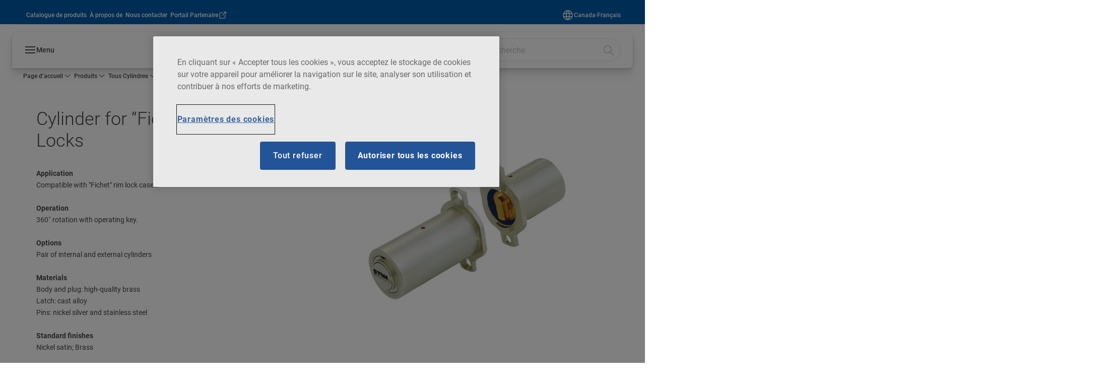

--- FILE ---
content_type: text/html; charset=utf-8
request_url: https://www.mul-t-lock.com/ca/fr/products/all-cylinders/retrofit-cylinders/cylinder-for-fichet-type-rim-locks
body_size: 33047
content:
<!DOCTYPE html><html lang="fr-CA" style="--navigation-logo-offset: 7px; --device-mobile: 360px; --device-mobile-lg: 576px; --device-tablet: 768px; --device-tablet-lg: 1024px; --device-laptop: 1280px; --device-laptop-lg: 1440px; --device-desktop: 1920px; --device-desktop-lg: 2560px; --grid-extended-max-width: 2288px; --topPaddingLocalizationBar: 0px; --vh: 7.32px;" class="navigation-header  dropdown floating solid"><head>
  
  <meta name="viewport" content="width=device-width, initial-scale=1">

  <link rel="preconnect" href="https://gw-assets.assaabloy.com/">

  <meta charset="UTF-8">
  <link rel="icon" href="https://www.mul-t-lock.com/global/move-images-here/header/favicon-mtl.png">
  <title>Cylinder for “Fichet” Type Rim Locks | MUL-T-LOCK</title>
  <meta property="version" content="d20540d">
  <meta property="og:type" content="website">
  <meta property="og:title" content="Cylinder for “Fichet” Type Rim Locks">
  
    <meta name="description" content="Cylinder for “Fichet” Type Rim Locks">
    <meta property="og:description" content="Cylinder for “Fichet” Type Rim Locks">
  
  <meta property="og:image" content="https://gw-assets.assaabloy.com/is/image/assaabloy/6639d-cylinderfor_fichettyperimlocksjpg-jpg-p0x0-q85-m1020x420-framenu-9">
  
    <meta property="og:url" content="https://www.mul-t-lock.com/ca/fr/products/all-cylinders/retrofit-cylinders/cylinder-for-fichet-type-rim-locks">
  
  
  <meta name="template" content="product-detail-page">
  
  
  
  
  
  <meta name="google-site-verification" content="h5cmJOzOuOcz92-OcDHgkQxRDRwiTaifDbW9oNHGwQY">

  
  <meta name="addsearch-custom-field" data-type="text" content="title=Cylinder for “Fichet” Type Rim Locks">
  <meta name="addsearch-custom-field" data-type="text" content="market_name=ca">
  <meta name="addsearch-custom-field" data-type="text" content="language_name=fr">
  <meta name="addsearch-custom-field" data-type="text" content="content_category=product">
  

  
  
    <link rel="canonical" href="https://www.mul-t-lock.com/ca/fr/products/all-cylinders/retrofit-cylinders/cylinder-for-fichet-type-rim-locks">
    
      <link rel="alternate" hreflang="es-mx" href="https://www.mul-t-lock.com/mx/es/products/all-cylinders/retrofit-cylinders/cylinder-for-fichet-type-rim-locks">
    
      <link rel="alternate" hreflang="en-ae" href="https://www.mul-t-lock.com/ae/en/products/all-cylinders/retrofit-cylinders/cylinder-for-fichet-type-rim-locks">
    
      <link rel="alternate" hreflang="fr-fr" href="https://www.mul-t-lock.com/fr/fr/products/all-cylinders/retrofit-cylinders/cylinder-for-fichet-type-rim-locks">
    
      <link rel="alternate" hreflang="x-default" href="https://www.mul-t-lock.com/global/en/products/all-cylinders/retrofit-cylinders/cylinder-for-fichet-type-rim-locks">
    
      <link rel="alternate" hreflang="en-gb" href="https://www.mul-t-lock.com/uk/en/products/all-cylinders/retrofit-cylinders/cylinder-for-fichet-type-rim-locks">
    
      <link rel="alternate" hreflang="en-ca" href="https://www.mul-t-lock.com/ca/en/products/all-cylinders/retrofit-cylinders/cylinder-for-fichet-type-rim-locks">
    
      <link rel="alternate" hreflang="es-ar" href="https://www.mul-t-lock.com/ar/es/products/all-cylinders/retrofit-cylinders/cylinder-for-fichet-type-rim-locks">
    
      <link rel="alternate" hreflang="tr-tr" href="https://www.mul-t-lock.com/tr/tr/products/all-cylinders/retrofit-cylinders/cylinder-for-fichet-type-rim-locks">
    
  


  
    
      <link rel="preload" as="image" fetchpriority="high" imagesrcset="https://gw-assets.assaabloy.com/is/image/assaabloy/6639d-cylinderfor_fichettyperimlocksjpg-jpg-p0x0-q85-m1020x420-framenu-9?wid=512" href="https://gw-assets.assaabloy.com/is/image/assaabloy/6639d-cylinderfor_fichettyperimlocksjpg-jpg-p0x0-q85-m1020x420-framenu-9?wid=512" media="(min-width: 1280px)">
    
      <link rel="preload" as="image" fetchpriority="high" imagesrcset="https://gw-assets.assaabloy.com/is/image/assaabloy/6639d-cylinderfor_fichettyperimlocksjpg-jpg-p0x0-q85-m1020x420-framenu-9?wid=512" href="https://gw-assets.assaabloy.com/is/image/assaabloy/6639d-cylinderfor_fichettyperimlocksjpg-jpg-p0x0-q85-m1020x420-framenu-9?wid=512" media="(min-width: 1024px) and (max-width: 1279.9px)">
    
      <link rel="preload" as="image" fetchpriority="high" imagesrcset="https://gw-assets.assaabloy.com/is/image/assaabloy/6639d-cylinderfor_fichettyperimlocksjpg-jpg-p0x0-q85-m1020x420-framenu-9?wid=512" href="https://gw-assets.assaabloy.com/is/image/assaabloy/6639d-cylinderfor_fichettyperimlocksjpg-jpg-p0x0-q85-m1020x420-framenu-9?wid=512" media="(min-width: 768px) and (max-width: 1023.9px)">
    
      <link rel="preload" as="image" fetchpriority="high" imagesrcset="https://gw-assets.assaabloy.com/is/image/assaabloy/6639d-cylinderfor_fichettyperimlocksjpg-jpg-p0x0-q85-m1020x420-framenu-9?wid=512" href="https://gw-assets.assaabloy.com/is/image/assaabloy/6639d-cylinderfor_fichettyperimlocksjpg-jpg-p0x0-q85-m1020x420-framenu-9?wid=512" media="(max-width: 767.9px)">
    
  

  
  <script async="" src="https://www.googletagmanager.com/gtm.js?id=GTM-MQWHNSV"></script><script async="" src="https://www.googletagmanager.com/gtm.js?id=GTM-WBWG4NJ"></script><script>
    if (!window.onecms) {
      window.onecms = {
        config: {
          site: {
            fadeInComponents: false,
            chinaSite: false,
            name: 'mul\u002Dt\u002Dlock.com',
            market: 'ca',
            language: 'fr',
            homePagePath: '\/ca\/fr',
            translationsUrl: '/rest/api/v1/translations.json\/ca\/fr',
            enableSessionStorageCache: true
          }
        },
        clientlibs: {}
      }
    }

    window.dataLayer = window.dataLayer || [];
    window.dataLayer.push({
  "googleAnalyticsTrackingId": "UA-17542521-1",
  "matomoSiteId": "174",
  "googleAnalytics4MeasurementId": "G-QGCHJJ79E5",
  "siteDivision": "10"
});
    window.onecms.clientlibs.vendorJsUrl = '/etc.clientlibs/assa-abloy-onecms/clientlibs-generated/webcomponents/gw-group-vendor.lc-5078c809de859de0beffcf071f04b20d-lc.js';
    window.onecms.clientlibs.cookieBannerId = '7ab1dcb1-1b97-44e7-aa36-ed7c6e1b9f48';
    window.onecms.clientlibs.enableSentry = false;
    window.onecms.clientlibs.sentrySampleRate = '0.5';
    window.onecms.clientlibs.sentryTracesSampleRate = 0.1;
    window.onecms.clientlibs.environment = 'prod';
    window.onecms.clientlibs.isPublish = true;
    window.onecms.clientlibs.centralGtmContainerId = 'GTM-WBWG4NJ';
    window.onecms.clientlibs.featureFlagDivisionGtmPublish = true;
    window.onecms.clientlibs.divisionGtmContainerId = 'GTM-MQWHNSV';
    window.onecms.clientlibs.trackingEnabled = true;
    window.onecms.clientlibs.pageTracked = true;
    window.onecms.clientlibs.videoViewerScriptUrl = "https://gw-assets.assaabloy.com/s7viewers/html5/js/VideoViewer.js";
    window.onecms.clientlibs.interactiveImageScriptUrl = "https://gw-assets.assaabloy.com/s7viewers/html5/js/InteractiveImage.js";
  </script>
  

  
  
    
  
    <script defer="" src="/etc.clientlibs/assa-abloy-onecms/clientlibs/onecms-script-loader.lc-a0ba371bb76eda5838d458b576137ed7-lc.min.js"></script>

  

  
  
  

  
  
  

  
  

  
  
    <link rel="stylesheet" href="/etc.clientlibs/assa-abloy-onecms/clientlibs-generated/themes/global.lc-466f3515bb92ed3283624efe589bb67f-lc.min.css" type="text/css">
<link rel="stylesheet" href="/etc.clientlibs/assa-abloy-onecms/clientlibs-generated/themes/assa-abloy.lc-f4d3c0fbc7e9c05aa41cfafd0891afcd-lc.min.css" type="text/css">

  


  <style>
    :root{
  --color-accent:#005aaa;--color-action:#005aaa;--font-family-body:Roboto;--font-family-heading:Roboto;--color-header-top-bar:#005aaa;--color-action-active:#96a5aa;--color-text-error:#FF4136;
}

  </style>
  <style>
    
  </style>
  <style>
    :root{
  --font-family-body:Roboto;--font-family-heading:Roboto;
}

  </style>


  
  
  
    <link rel="stylesheet" href="/etc.clientlibs/assa-abloy-onecms/components/structure/page/v1/page/clientlibs/header-offset-ssr-variables.lc-af567384b6afc7df0896c6eff7f36e56-lc.min.css" type="text/css">

  

  
  
  
    <link rel="stylesheet" href="/etc.clientlibs/assa-abloy-onecms/components/content/webcomponents/gw-group-hero/v1/gw-group-hero/clientlibs/full-width.lc-be276eefaef0c8a8799b2a02d3564453-lc.min.css" type="text/css">

  

  
  
    <link rel="stylesheet" href="/etc.clientlibs/assa-abloy-onecms/components/content/webcomponents/gw-group-hero/v1/gw-group-hero/clientlibs/half-width.lc-478673bc22957984c8eb25209c4fec88-lc.min.css" type="text/css">

  

  
  
    <link rel="stylesheet" href="/etc.clientlibs/assa-abloy-onecms/components/content/webcomponents/gw-group-hero/v1/gw-group-hero/clientlibs/no-image.lc-2bd8a94df1270af2a1e8d29956e2e2ed-lc.min.css" type="text/css">

  

  
  
    <link rel="stylesheet" href="/etc.clientlibs/assa-abloy-onecms/components/content/server-side-hero-gallery/v1/server-side-hero-gallery/clientlibs/gallery.lc-688a42a1e0e9400c77fb37b21042e999-lc.min.css" type="text/css">

  

  

  

  



  
    <link rel="stylesheet" href="/etc.clientlibs/assa-abloy-onecms/clientlibs/grid.lc-5334516a308a40e7dd7b3c7a8ae96960-lc.min.css" type="text/css">

  


  
    
    

    

    
    
    

  

  
  


  <script type="application/ld+json">
    {"@context":"https://schema.org","@type":"BreadcrumbList","itemListElement":[{"position":1,"@type":"ListItem","name":"Page d’accueil","item":"https://www.mul-t-lock.com/ca/fr"},{"position":2,"@type":"ListItem","name":"Proxy produit"}]}
  </script>
  
<script async="" src="/etc.clientlibs/assa-abloy-onecms/clientlibs-generated/webcomponents/gw-group-wc-dependencies/resources/_d.webcomponents-ce.js"></script><script async="" src="/etc.clientlibs/assa-abloy-onecms/clientlibs-generated/webcomponents/gw-group-wc-dependencies/resources/_e.custom-elements-es5-adapter.js"></script><style data-styled="active" data-styled-version="5.3.6"></style><style data-styled="active" data-styled-version="5.3.6"></style><style data-styled="active" data-styled-version="5.3.6"></style><style data-styled="active" data-styled-version="5.3.6"></style></head>
<body class="product-detail-page page basicpage aa-light-theme" id="product-detail-page-dcddd68b99" data-theme="light">



  




  



  


    
        
            <div class="toast gw-group-toast">

<gw-group-toast id="gw-group-toast-7169e79b5a" data-client-lib="/etc.clientlibs/assa-abloy-onecms/clientlibs-generated/webcomponents/gw-group-toast.lc-5e128e2219b475d68bec50ac91219e2e-lc.js"><div data-addsearch="exclude" aria-disabled="true" aria-label="" class="styles__Toast-sc-6j63c8-1 jFzVqZ toast-message-wrapper"><div data-addsearch="exclude" class="styles__Text-sc-6j63c8-0 bVYyKt label-sm"></div></div></gw-group-toast>


</div>

        
    
        
            <div class="header header-includer"><div class="site-header">
  <div class="site-header--nav-bar">
  



  <gw-group-nav-header data-client-lib="/etc.clientlibs/assa-abloy-onecms/clientlibs-generated/webcomponents/gw-group-nav-header.lc-50fdae76c315b70fb12ba04c958b096e-lc.js" content="[base64]"><header class="styles__Header-sc-z2fkzf-4 duMubh"><div id="a11y-skip-link" tabindex="0"><a href="#a11y-skip-link-target" class="styles__SkipLink-sc-z2fkzf-3 gsFJOs">jumpToMainContent</a></div><section class="styles__Topbar-sc-1hzxovh-1 kwfcYP topbar"></section><div class="styles__Wrapper-sc-z2fkzf-0 gRutnU"><section class="styles__PrimaryNavigation-sc-z2fkzf-1 fwuttu primary-navigation"><div class="styles__Navigation-sc-x3fycp-0 gtjUfV nav-bar__navigation"><div class="styles__Menu-sc-x3fycp-1 gjkLMg"><button id="gw-group-nav-menu" aria-expanded="false" tabindex="0" class="styles__HamburgerButton-sc-gappku-0 hzYBsL hamburger-menu-button label-md" aria-haspopup="true" aria-controls="hamburger-menu"><div class="styles__HamburgerIcon-sc-gappku-2 kNocXF  hamburger-menu-button" role="presentation"><span class="hamburger-menu-button"></span><span class="hamburger-menu-button"></span><span class="hamburger-menu-button"></span></div><label class="styles__MenuLabel-sc-gappku-1 iEZJmn hamburger-menu-button sr-only">Menu</label></button><nav aria-label="Menu principal" class="styles__TopNavigation-sc-khrlvi-1 ksMHTH"></nav></div><div hidden="" style="position: absolute; pointer-events: none; z-index: 999; opacity: 0; transform: translateY(-16px); overflow: initial;"><div id="hamburger-menu" class="styles__HamburgerMenu-sc-1k5lid8-0 fGXaOn"><nav aria-labelledby="gw-group-nav-menu" class="styles__HamburgerNavigation-sc-1k5lid8-1 gblgCQ"><div class="styles__MobileNavigation-sc-1krcsdf-0 eYKYsB"><div id="mobile-subnavigation-menu-08466a5579" class="styles__SubNavigation-sc-1m33sy9-0 kyWyHs"><div class="button aem-ie__cta"><button class="styles__Button-sc-18sij4a-0 iBvPwi styles__BackButton-sc-1m33sy9-1 cjUYEL label-lg" aria-label="Retour" id="f02f8ad1-d630-49fd-a7af-5abc76a0b76e" role="button"><svg role="presentation" class="styles__Icon-sc-1u0rbjk-0 jbvmdd leading-icon external" width="24" height="24" viewBox="0 0 24 24" fill="none" xmlns="http://www.w3.org/2000/svg"><path d="M13.0323 19.0001C12.8361 19.0001 12.64 18.9275 12.4852 18.7719C12.1858 18.4711 12.1858 17.9732 12.4852 17.6724L17.3574 12.7767H4.77419C4.35097 12.7767 4 12.424 4 11.9988C4 11.5735 4.35097 11.2208 4.77419 11.2208H17.3574L12.4852 6.32512C12.1858 6.02432 12.1858 5.52645 12.4852 5.22566C12.7845 4.92486 13.28 4.92486 13.5794 5.22566L19.7729 11.449C19.8452 11.5216 19.9071 11.6046 19.9381 11.698C19.9794 11.7913 20 11.895 20 11.9988C20 12.1025 19.9794 12.2062 19.9381 12.2996C19.8968 12.3929 19.8452 12.4759 19.7729 12.5485L13.5794 18.7719C13.4245 18.9275 13.2284 19.0001 13.0323 19.0001Z" fill="#1A1A1A"></path></svg><span id="1a5a1c49-f3e5-4859-b55c-c7d8255ef4df" class="styles__Label-sc-18sij4a-1 jKMGzI styles__BackButton-sc-1m33sy9-1 cjUYEL label-lg ">Retour</span></button></div><div class="styles__Menu-sc-1m33sy9-2 hpOFDI"><nav class="styles__TreeNavigation-sc-16eevtj-0 cpUXTX"><ul class="styles__List-sc-16eevtj-1 eJajLR"><li class="styles__ListItem-sc-16eevtj-2 jdnPIG"><div class="button aem-ie__cta"><a class="styles__Button-sc-18sij4a-0 jVpOOk label-md" aria-label="Plateformes d’ébauche de clef" id="5ec63972-1615-4eaa-b279-b3410a65a6df" role="link" href="https://www.mul-t-lock.com/ca/fr/products/key-platforms" target="_self" rel="" tabindex="0"><span id="185e25a6-fa7a-41a9-b6e1-3d921edf29d1" class="styles__Label-sc-18sij4a-1 fcDSKM label-md ">Plateformes d’ébauche de clef</span><svg role="presentation" class="styles__Icon-sc-1u0rbjk-0 jbvmdd" width="24" height="24" viewBox="0 0 24 24" fill="none" xmlns="http://www.w3.org/2000/svg"><path d="M13.0323 19.0001C12.8361 19.0001 12.64 18.9275 12.4852 18.7719C12.1858 18.4711 12.1858 17.9732 12.4852 17.6724L17.3574 12.7767H4.77419C4.35097 12.7767 4 12.424 4 11.9988C4 11.5735 4.35097 11.2208 4.77419 11.2208H17.3574L12.4852 6.32512C12.1858 6.02432 12.1858 5.52645 12.4852 5.22566C12.7845 4.92486 13.28 4.92486 13.5794 5.22566L19.7729 11.449C19.8452 11.5216 19.9071 11.6046 19.9381 11.698C19.9794 11.7913 20 11.895 20 11.9988C20 12.1025 19.9794 12.2062 19.9381 12.2996C19.8968 12.3929 19.8452 12.4759 19.7729 12.5485L13.5794 18.7719C13.4245 18.9275 13.2284 19.0001 13.0323 19.0001Z" fill="#1A1A1A"></path></svg></a></div></li><li class="styles__ListItem-sc-16eevtj-2 jdnPIG"><div class="button aem-ie__cta"><a class="styles__Button-sc-18sij4a-0 jVpOOk label-md" aria-label="Cadenas" id="cda4a1d1-6177-4e56-8ba8-b4f3d86c90ed" role="link" href="https://www.mul-t-lock.com/ca/fr/products/padlocks" target="_self" rel="" tabindex="0"><span id="f9433d3d-2dae-436e-8b79-e9a4b4841ee8" class="styles__Label-sc-18sij4a-1 fcDSKM label-md ">Cadenas</span><svg role="presentation" class="styles__Icon-sc-1u0rbjk-0 jbvmdd" width="24" height="24" viewBox="0 0 24 24" fill="none" xmlns="http://www.w3.org/2000/svg"><path d="M13.0323 19.0001C12.8361 19.0001 12.64 18.9275 12.4852 18.7719C12.1858 18.4711 12.1858 17.9732 12.4852 17.6724L17.3574 12.7767H4.77419C4.35097 12.7767 4 12.424 4 11.9988C4 11.5735 4.35097 11.2208 4.77419 11.2208H17.3574L12.4852 6.32512C12.1858 6.02432 12.1858 5.52645 12.4852 5.22566C12.7845 4.92486 13.28 4.92486 13.5794 5.22566L19.7729 11.449C19.8452 11.5216 19.9071 11.6046 19.9381 11.698C19.9794 11.7913 20 11.895 20 11.9988C20 12.1025 19.9794 12.2062 19.9381 12.2996C19.8968 12.3929 19.8452 12.4759 19.7729 12.5485L13.5794 18.7719C13.4245 18.9275 13.2284 19.0001 13.0323 19.0001Z" fill="#1A1A1A"></path></svg></a></div></li><li class="styles__ListItem-sc-16eevtj-2 jdnPIG"><div class="button aem-ie__cta"><a class="styles__Button-sc-18sij4a-0 jVpOOk label-md" aria-label="Solution Commerciale Digitale" id="7b9225d3-b7a2-4e8d-9801-1b8370bc1bce" role="link" href="https://www.mul-t-lock.com/ca/fr/products/digital-commercial-solutions" target="_self" rel="" tabindex="0"><span id="d350bff0-2cdd-411d-8633-a98ba809bec4" class="styles__Label-sc-18sij4a-1 fcDSKM label-md ">Solution Commerciale Digitale</span><svg role="presentation" class="styles__Icon-sc-1u0rbjk-0 jbvmdd" width="24" height="24" viewBox="0 0 24 24" fill="none" xmlns="http://www.w3.org/2000/svg"><path d="M13.0323 19.0001C12.8361 19.0001 12.64 18.9275 12.4852 18.7719C12.1858 18.4711 12.1858 17.9732 12.4852 17.6724L17.3574 12.7767H4.77419C4.35097 12.7767 4 12.424 4 11.9988C4 11.5735 4.35097 11.2208 4.77419 11.2208H17.3574L12.4852 6.32512C12.1858 6.02432 12.1858 5.52645 12.4852 5.22566C12.7845 4.92486 13.28 4.92486 13.5794 5.22566L19.7729 11.449C19.8452 11.5216 19.9071 11.6046 19.9381 11.698C19.9794 11.7913 20 11.895 20 11.9988C20 12.1025 19.9794 12.2062 19.9381 12.2996C19.8968 12.3929 19.8452 12.4759 19.7729 12.5485L13.5794 18.7719C13.4245 18.9275 13.2284 19.0001 13.0323 19.0001Z" fill="#1A1A1A"></path></svg></a></div></li><li class="styles__ListItem-sc-16eevtj-2 iDNwMC"><div class="button aem-ie__cta"><a class="styles__Button-sc-18sij4a-0 jVpOOk label-md" aria-label="Tous Cylindres" id="ec227ba8-db32-4d13-b566-524eaee33c8c" role="link" href="https://www.mul-t-lock.com/ca/fr/products/all-cylinders" target="_self" rel="" tabindex="0"><span id="f1c917ca-faf4-4ed4-9692-b53a5b969a57" class="styles__Label-sc-18sij4a-1 fcDSKM label-md ">Tous Cylindres</span><svg role="presentation" class="styles__Icon-sc-1u0rbjk-0 jbvmdd" width="24" height="24" viewBox="0 0 24 24" fill="none" xmlns="http://www.w3.org/2000/svg"><path d="M13.0323 19.0001C12.8361 19.0001 12.64 18.9275 12.4852 18.7719C12.1858 18.4711 12.1858 17.9732 12.4852 17.6724L17.3574 12.7767H4.77419C4.35097 12.7767 4 12.424 4 11.9988C4 11.5735 4.35097 11.2208 4.77419 11.2208H17.3574L12.4852 6.32512C12.1858 6.02432 12.1858 5.52645 12.4852 5.22566C12.7845 4.92486 13.28 4.92486 13.5794 5.22566L19.7729 11.449C19.8452 11.5216 19.9071 11.6046 19.9381 11.698C19.9794 11.7913 20 11.895 20 11.9988C20 12.1025 19.9794 12.2062 19.9381 12.2996C19.8968 12.3929 19.8452 12.4759 19.7729 12.5485L13.5794 18.7719C13.4245 18.9275 13.2284 19.0001 13.0323 19.0001Z" fill="#1A1A1A"></path></svg></a></div></li><li class="styles__ListItem-sc-16eevtj-2 jdnPIG"><div class="button aem-ie__cta"><a class="styles__Button-sc-18sij4a-0 jVpOOk label-md" aria-label="Protection Véhicule Mul-T-Lock" id="0709de31-24c5-44c5-abc8-cfa21a7d708d" role="link" href="https://www.mul-t-lock.com/ca/fr/products/mul-t-lock-vehicle-protection" target="_self" rel="" tabindex="0"><span id="e49c23a9-f000-4b60-88a6-a2596a7b7de9" class="styles__Label-sc-18sij4a-1 fcDSKM label-md ">Protection Véhicule Mul-T-Lock</span><svg role="presentation" class="styles__Icon-sc-1u0rbjk-0 jbvmdd" width="24" height="24" viewBox="0 0 24 24" fill="none" xmlns="http://www.w3.org/2000/svg"><path d="M13.0323 19.0001C12.8361 19.0001 12.64 18.9275 12.4852 18.7719C12.1858 18.4711 12.1858 17.9732 12.4852 17.6724L17.3574 12.7767H4.77419C4.35097 12.7767 4 12.424 4 11.9988C4 11.5735 4.35097 11.2208 4.77419 11.2208H17.3574L12.4852 6.32512C12.1858 6.02432 12.1858 5.52645 12.4852 5.22566C12.7845 4.92486 13.28 4.92486 13.5794 5.22566L19.7729 11.449C19.8452 11.5216 19.9071 11.6046 19.9381 11.698C19.9794 11.7913 20 11.895 20 11.9988C20 12.1025 19.9794 12.2062 19.9381 12.2996C19.8968 12.3929 19.8452 12.4759 19.7729 12.5485L13.5794 18.7719C13.4245 18.9275 13.2284 19.0001 13.0323 19.0001Z" fill="#1A1A1A"></path></svg></a></div></li><li class="styles__ListItem-sc-16eevtj-2 jdnPIG"><div class="button aem-ie__cta"><a class="styles__Button-sc-18sij4a-0 jVpOOk label-md" aria-label="Gestion des clefs" id="0a2ae962-7b35-4820-9511-d0aa842c3dce" role="link" href="https://www.mul-t-lock.com/ca/fr/products/key-management" target="_self" rel="" tabindex="0"><span id="0e424234-fa21-4aa3-b662-27052953a664" class="styles__Label-sc-18sij4a-1 fcDSKM label-md ">Gestion des clefs</span><svg role="presentation" class="styles__Icon-sc-1u0rbjk-0 jbvmdd" width="24" height="24" viewBox="0 0 24 24" fill="none" xmlns="http://www.w3.org/2000/svg"><path d="M13.0323 19.0001C12.8361 19.0001 12.64 18.9275 12.4852 18.7719C12.1858 18.4711 12.1858 17.9732 12.4852 17.6724L17.3574 12.7767H4.77419C4.35097 12.7767 4 12.424 4 11.9988C4 11.5735 4.35097 11.2208 4.77419 11.2208H17.3574L12.4852 6.32512C12.1858 6.02432 12.1858 5.52645 12.4852 5.22566C12.7845 4.92486 13.28 4.92486 13.5794 5.22566L19.7729 11.449C19.8452 11.5216 19.9071 11.6046 19.9381 11.698C19.9794 11.7913 20 11.895 20 11.9988C20 12.1025 19.9794 12.2062 19.9381 12.2996C19.8968 12.3929 19.8452 12.4759 19.7729 12.5485L13.5794 18.7719C13.4245 18.9275 13.2284 19.0001 13.0323 19.0001Z" fill="#1A1A1A"></path></svg></a></div></li><li class="styles__ListItem-sc-16eevtj-2 jdnPIG"><div class="button aem-ie__cta"><a class="styles__Button-sc-18sij4a-0 jVpOOk label-md" aria-label="Serrures Mortaises" id="134232ab-7e70-4de1-b260-8e268be7bce3" role="link" href="https://www.mul-t-lock.com/ca/fr/products/mortise-locks" target="_self" rel="" tabindex="0"><span id="d4d0c2cc-2db6-4606-9915-ccd5ab50b024" class="styles__Label-sc-18sij4a-1 fcDSKM label-md ">Serrures Mortaises</span><svg role="presentation" class="styles__Icon-sc-1u0rbjk-0 jbvmdd" width="24" height="24" viewBox="0 0 24 24" fill="none" xmlns="http://www.w3.org/2000/svg"><path d="M13.0323 19.0001C12.8361 19.0001 12.64 18.9275 12.4852 18.7719C12.1858 18.4711 12.1858 17.9732 12.4852 17.6724L17.3574 12.7767H4.77419C4.35097 12.7767 4 12.424 4 11.9988C4 11.5735 4.35097 11.2208 4.77419 11.2208H17.3574L12.4852 6.32512C12.1858 6.02432 12.1858 5.52645 12.4852 5.22566C12.7845 4.92486 13.28 4.92486 13.5794 5.22566L19.7729 11.449C19.8452 11.5216 19.9071 11.6046 19.9381 11.698C19.9794 11.7913 20 11.895 20 11.9988C20 12.1025 19.9794 12.2062 19.9381 12.2996C19.8968 12.3929 19.8452 12.4759 19.7729 12.5485L13.5794 18.7719C13.4245 18.9275 13.2284 19.0001 13.0323 19.0001Z" fill="#1A1A1A"></path></svg></a></div></li><li class="styles__ListItem-sc-16eevtj-2 jdnPIG"><div class="button aem-ie__cta"><a class="styles__Button-sc-18sij4a-0 jVpOOk label-md" aria-label="Pênes dormants" id="63c3aabe-1074-4c76-a5f2-3da9a106cce8" role="link" href="https://www.mul-t-lock.com/ca/fr/products/locksets" target="_self" rel="" tabindex="0"><span id="24a6f29e-a1c7-4389-86be-e91282be8240" class="styles__Label-sc-18sij4a-1 fcDSKM label-md ">Pênes dormants</span><svg role="presentation" class="styles__Icon-sc-1u0rbjk-0 jbvmdd" width="24" height="24" viewBox="0 0 24 24" fill="none" xmlns="http://www.w3.org/2000/svg"><path d="M13.0323 19.0001C12.8361 19.0001 12.64 18.9275 12.4852 18.7719C12.1858 18.4711 12.1858 17.9732 12.4852 17.6724L17.3574 12.7767H4.77419C4.35097 12.7767 4 12.424 4 11.9988C4 11.5735 4.35097 11.2208 4.77419 11.2208H17.3574L12.4852 6.32512C12.1858 6.02432 12.1858 5.52645 12.4852 5.22566C12.7845 4.92486 13.28 4.92486 13.5794 5.22566L19.7729 11.449C19.8452 11.5216 19.9071 11.6046 19.9381 11.698C19.9794 11.7913 20 11.895 20 11.9988C20 12.1025 19.9794 12.2062 19.9381 12.2996C19.8968 12.3929 19.8452 12.4759 19.7729 12.5485L13.5794 18.7719C13.4245 18.9275 13.2284 19.0001 13.0323 19.0001Z" fill="#1A1A1A"></path></svg></a></div></li><li class="styles__ListItem-sc-16eevtj-2 jdnPIG"><div class="button aem-ie__cta"><a class="styles__Button-sc-18sij4a-0 jVpOOk label-md" aria-label="Serrures Industrielles" id="5fd52d37-1dea-489c-8377-a509d0d0fbb9" role="link" href="https://www.mul-t-lock.com/ca/fr/products/industrial-locks2" target="_self" rel="" tabindex="0"><span id="e042e674-52f1-4441-856d-11728d0ab7e9" class="styles__Label-sc-18sij4a-1 fcDSKM label-md ">Serrures Industrielles</span><svg role="presentation" class="styles__Icon-sc-1u0rbjk-0 jbvmdd" width="24" height="24" viewBox="0 0 24 24" fill="none" xmlns="http://www.w3.org/2000/svg"><path d="M13.0323 19.0001C12.8361 19.0001 12.64 18.9275 12.4852 18.7719C12.1858 18.4711 12.1858 17.9732 12.4852 17.6724L17.3574 12.7767H4.77419C4.35097 12.7767 4 12.424 4 11.9988C4 11.5735 4.35097 11.2208 4.77419 11.2208H17.3574L12.4852 6.32512C12.1858 6.02432 12.1858 5.52645 12.4852 5.22566C12.7845 4.92486 13.28 4.92486 13.5794 5.22566L19.7729 11.449C19.8452 11.5216 19.9071 11.6046 19.9381 11.698C19.9794 11.7913 20 11.895 20 11.9988C20 12.1025 19.9794 12.2062 19.9381 12.2996C19.8968 12.3929 19.8452 12.4759 19.7729 12.5485L13.5794 18.7719C13.4245 18.9275 13.2284 19.0001 13.0323 19.0001Z" fill="#1A1A1A"></path></svg></a></div></li><li class="styles__ListItem-sc-16eevtj-2 jdnPIG"><div class="button aem-ie__cta"><a class="styles__Button-sc-18sij4a-0 jVpOOk label-md" aria-label="Quincaillerie et Accessoires" id="762e37bb-cc6f-44a1-9c28-b07483c3c6fd" role="link" href="https://www.mul-t-lock.com/ca/fr/products/hardware-accessories" target="_self" rel="" tabindex="0"><span id="27f73d8f-2511-4092-8e4f-b5c68f437f18" class="styles__Label-sc-18sij4a-1 fcDSKM label-md ">Quincaillerie et Accessoires</span><svg role="presentation" class="styles__Icon-sc-1u0rbjk-0 jbvmdd" width="24" height="24" viewBox="0 0 24 24" fill="none" xmlns="http://www.w3.org/2000/svg"><path d="M13.0323 19.0001C12.8361 19.0001 12.64 18.9275 12.4852 18.7719C12.1858 18.4711 12.1858 17.9732 12.4852 17.6724L17.3574 12.7767H4.77419C4.35097 12.7767 4 12.424 4 11.9988C4 11.5735 4.35097 11.2208 4.77419 11.2208H17.3574L12.4852 6.32512C12.1858 6.02432 12.1858 5.52645 12.4852 5.22566C12.7845 4.92486 13.28 4.92486 13.5794 5.22566L19.7729 11.449C19.8452 11.5216 19.9071 11.6046 19.9381 11.698C19.9794 11.7913 20 11.895 20 11.9988C20 12.1025 19.9794 12.2062 19.9381 12.2996C19.8968 12.3929 19.8452 12.4759 19.7729 12.5485L13.5794 18.7719C13.4245 18.9275 13.2284 19.0001 13.0323 19.0001Z" fill="#1A1A1A"></path></svg></a></div></li><li class="styles__ListItem-sc-16eevtj-2 jdnPIG"><div class="button aem-ie__cta"><a class="styles__Button-sc-18sij4a-0 jVpOOk label-md" aria-label="Machine à tailler les clefs" id="90686b20-df37-401b-91bb-a095390662b8" role="link" href="https://www.mul-t-lock.com/ca/fr/products/key-cutting-machines-1" target="_self" rel="" tabindex="0"><span id="18891663-fc03-4f3c-a494-7cb0d0ce1543" class="styles__Label-sc-18sij4a-1 fcDSKM label-md ">Machine à tailler les clefs</span><svg role="presentation" class="styles__Icon-sc-1u0rbjk-0 jbvmdd" width="24" height="24" viewBox="0 0 24 24" fill="none" xmlns="http://www.w3.org/2000/svg"><path d="M13.0323 19.0001C12.8361 19.0001 12.64 18.9275 12.4852 18.7719C12.1858 18.4711 12.1858 17.9732 12.4852 17.6724L17.3574 12.7767H4.77419C4.35097 12.7767 4 12.424 4 11.9988C4 11.5735 4.35097 11.2208 4.77419 11.2208H17.3574L12.4852 6.32512C12.1858 6.02432 12.1858 5.52645 12.4852 5.22566C12.7845 4.92486 13.28 4.92486 13.5794 5.22566L19.7729 11.449C19.8452 11.5216 19.9071 11.6046 19.9381 11.698C19.9794 11.7913 20 11.895 20 11.9988C20 12.1025 19.9794 12.2062 19.9381 12.2996C19.8968 12.3929 19.8452 12.4759 19.7729 12.5485L13.5794 18.7719C13.4245 18.9275 13.2284 19.0001 13.0323 19.0001Z" fill="#1A1A1A"></path></svg></a></div></li></ul></nav></div></div></div></nav></div></div></div><div class="styles__Logotype-sc-hktp9h-0 fFhZpP"><div class="styles__ImageWrapper-sc-h9y1a8-0 eeKpvr"><a href="https://www.mul-t-lock.com/ca/fr" id="page-logo"><div class="styles__Image-sc-h9y1a8-1 gyRPfV"><picture class="styles__FullPicture-sc-h9y1a8-3 jfRrWj"><img id="page-logo" src="https://gw-assets.assaabloy.com/is/image/assaabloy/mtl-logo-horizontal?wid=2269&amp;hei=583&amp;fmt=png-alpha" srcset="" alt="Mul-T-Lock" loading="lazy" sizes="(min-width: 1024px) 33vw, 50vw" width="auto" height="auto" aria-label="mul-t-lock.com Page d’accueil" class="styles__FullImage-sc-h9y1a8-2 OmrEl"></picture></div></a></div></div><div class="styles__RightSideWrapper-sc-z2fkzf-2 dsQtJS"><div class="styles__SearchBar-sc-shxt5d-5 dViMtp"><div class="styles__InputWrapper-sc-shxt5d-0 hqjvkO"><form role="search" class="styles__SearchBarInput-sc-shxt5d-4 erlPwq"><input type="search" placeholder="Recherche" aria-label="Rechercher sur ce site" name="search-bar-input" role="combobox" aria-controls="search-results" aria-expanded="false" class="styles__InputText-sc-shxt5d-3 TgjqR" value=""><button class="styles__SearchIcon-sc-shxt5d-1 jHQpMW magnifying-glas" aria-label="Recherche" type="button"><svg role="presentation" class="styles__Icon-sc-1u0rbjk-0 jbvmdd" width="24" height="24" viewBox="0 0 24 24" fill="none" xmlns="http://www.w3.org/2000/svg"><path d="M21.7668 20.6874L16.0766 14.9962C16.579 14.3912 16.9789 13.7144 17.2762 12.9864C17.676 12.0224 17.8811 10.997 17.8811 9.94078C17.8811 8.88458 17.676 7.86939 17.2762 6.89522C16.8763 5.92105 16.2919 5.05967 15.5538 4.32135C14.8156 3.58303 13.9441 2.99853 12.9804 2.59861C11.0529 1.79876 8.8384 1.79876 6.90068 2.60886C5.92669 3.00879 5.06549 3.59329 4.32731 4.33161C3.58913 5.06993 3.00474 5.94156 2.6049 6.90547C2.20505 7.87964 2 8.89483 2 9.95104C2 11.0072 2.20505 12.0224 2.6049 12.9966C3.00474 13.9708 3.58913 14.8321 4.32731 15.5705C5.06549 16.3088 5.93695 16.8933 6.90068 17.2932C7.86441 17.6931 8.88966 17.8982 9.94566 17.8982C11.0017 17.8982 12.0167 17.6931 12.9906 17.2932C13.7186 16.9856 14.3952 16.5857 15.0001 16.0832L20.6902 21.7744C20.844 21.9282 21.0388 22 21.2336 22C21.4284 22 21.6232 21.9282 21.777 21.7744C22.0743 21.477 22.0743 20.9848 21.777 20.6874H21.7668ZM12.396 15.8678C10.8376 16.5139 9.0537 16.5139 7.49532 15.8678C6.71613 15.5397 6.01897 15.0783 5.41407 14.4835C4.80918 13.8887 4.34781 13.1914 4.02999 12.4018C3.70191 11.6225 3.53787 10.7919 3.53787 9.95104C3.53787 9.11018 3.70191 8.27957 4.02999 7.50023C4.35807 6.72089 4.81943 6.02359 5.41407 5.41858C6.00871 4.81357 6.71613 4.35212 7.49532 4.03423C8.27451 3.70609 9.10496 3.54202 9.94566 3.54202C10.7864 3.54202 11.6168 3.70609 12.396 4.03423C13.1752 4.36237 13.8724 4.82382 14.4773 5.42883C15.0719 6.02359 15.5435 6.72089 15.8716 7.51048C16.1997 8.28982 16.3637 9.11018 16.3637 9.96129C16.3637 10.8124 16.1997 11.6328 15.8716 12.4121C15.5435 13.1914 15.0821 13.8887 14.4875 14.4938C13.8929 15.0885 13.1957 15.5602 12.4063 15.8884L12.396 15.8678Z" fill="#1A1A1A"></path></svg></button><button aria-label="Reset search field" type="button" class="styles__ClearButton-sc-shxt5d-2 gJQJgT"><svg role="presentation" class="styles__Icon-sc-1u0rbjk-0 jbvmdd" width="24" height="24" viewBox="0 0 24 24" fill="none" xmlns="http://www.w3.org/2000/svg"><path d="M18.0582 18.9744C17.8545 18.9744 17.6509 18.8718 17.5491 18.7692L11.9491 13.1282L6.34909 18.7692C6.04364 19.0769 5.53455 19.0769 5.22909 18.7692C4.92364 18.4615 4.92364 17.9487 5.22909 17.641L10.8291 12L5.33091 6.35897C5.02545 6.05128 5.02545 5.53846 5.33091 5.23077C5.63636 4.92308 6.14545 4.92308 6.45091 5.23077L12.0509 10.8718L17.6509 5.23077C17.9564 4.92308 18.4655 4.92308 18.7709 5.23077C19.0764 5.53846 19.0764 6.05128 18.7709 6.35897L13.0691 12L18.6691 17.641C18.9745 17.9487 18.9745 18.4615 18.6691 18.7692C18.4655 18.8718 18.2618 18.9744 18.0582 18.9744Z" fill="#1A1A1A"></path></svg></button></form></div></div></div></section><nav aria-label="Miettes de pain"><ul class="styles__Breadcrumbs-sc-l06ea9-0 lcccSb"><li class="styles__BreadCrumb-sc-l06ea9-1 ghCssq"><div class="button aem-ie__cta"><a class="styles__Button-sc-18sij4a-0 jznSEO label-sm" aria-label="Tous Cylindres" id="0cb7d2bd-3dd7-47db-81ce-3869bf564724" role="link" href="https://www.mul-t-lock.com/ca/fr/products/all-cylinders" target="_self" rel=""><span id="62e99ea2-1113-42c1-97ce-ba7e03c351e9" class="styles__Label-sc-18sij4a-1 fcDSKM label-sm ">Tous Cylindres</span><svg role="presentation" class="styles__Icon-sc-1u0rbjk-0 jbvmdd chevron " width="24" height="24" viewBox="0 0 24 24" fill="none" xmlns="http://www.w3.org/2000/svg"><path d="M12 15C12.1971 15 12.3942 14.9346 12.5498 14.7946L18.7744 9.19273C19.0752 8.92197 19.0752 8.47382 18.7744 8.20307C18.4735 7.93231 17.9755 7.93231 17.6747 8.20307L12 13.3101L6.32531 8.20307C6.02445 7.93231 5.52649 7.93231 5.22564 8.20307C4.92479 8.47382 4.92479 8.92197 5.22564 9.19273L11.4502 14.7946C11.6058 14.9346 11.8029 15 12 15Z" fill="#1A1A1A"></path></svg></a></div></li><li class="styles__BreadCrumb-sc-l06ea9-1 ghCssq"><div class="button aem-ie__cta"><span class="styles__Button-sc-18sij4a-0 jznSEO label-sm" aria-label="Retrofit Cylinders" id="7f3d7321-33fd-45ca-b269-9cbd1a59d503" role="button" aria-current="page"><span id="c299f8c4-ab8f-45a9-baad-54d7de1b588f" class="styles__Label-sc-18sij4a-1 fcDSKM label-sm ">Retrofit Cylinders</span><svg role="presentation" class="styles__Icon-sc-1u0rbjk-0 jbvmdd chevron external" width="24" height="24" viewBox="0 0 24 24" fill="none" xmlns="http://www.w3.org/2000/svg"><path d="M12 15C12.1971 15 12.3942 14.9346 12.5498 14.7946L18.7744 9.19273C19.0752 8.92197 19.0752 8.47382 18.7744 8.20307C18.4735 7.93231 17.9755 7.93231 17.6747 8.20307L12 13.3101L6.32531 8.20307C6.02445 7.93231 5.52649 7.93231 5.22564 8.20307C4.92479 8.47382 4.92479 8.92197 5.22564 9.19273L11.4502 14.7946C11.6058 14.9346 11.8029 15 12 15Z" fill="#1A1A1A"></path></svg></span></div></li></ul></nav></div></header></gw-group-nav-header>
  




</div>




</div>
</div>

        
    
        
    
        
    
        
    
    <main>
        
            
        
            
        
            
                <div class="herogrid responsivegrid">


<div class="aem-Grid aem-Grid--12 aem-Grid--default--12 ">
    
    <div class="server-side-hero-gallery theme-alt-2 aem-GridColumn aem-GridColumn--default--12">





  
  
  
  
  
  
  
  
  
  
  
  

  
  
  
  
  
  
  

  
  
  
  

  
  
  
  

  
  
  
  
  
  
  
  
  
  
  
  
  
  
  
  
  

  <section id="server-side-hero-gallery-9e0972b7d1" data-uses-dm-video="no" class="hero-gallery hero-gallery--withMedia  hero-gallery--theme-alternative">
    <div class="hero-gallery__container">
      <div class="hero-gallery__title-container">
        <h1 class="hero-gallery__title">
          <span>Cylinder for “Fichet” Type Rim Locks</span>
        </h1>
        
      </div>
      <div class="hero-gallery__content false">
        <div class="hero-gallery__text-container">
          <div class="hero-gallery__text js-hero-gallery-text overflows" id="hero-gallery-text">
             <p><strong>Application<br></strong><span>Compatible with "Fichet" rim lock cases.</span><br><br><strong>Operation<br></strong><span>360˚ rotation with operating key.</span><br><br><strong>Options<br></strong><span>Pair of internal and external cylinders</span><br><strong><br>  Materials<br></strong><span>Body and plug: high-quality brass</span><br><span>Latch: cast alloy</span><br><span>Pins: nickel silver and stainless steel</span><br><br><strong>Standard finishes<br></strong><span>Nickel satin; Brass</span><br><br><strong>Cylinder mechanism<br></strong><span>Mul-T-Lock's unique, high-precision pin tumbler system.</span><br><br><strong>Keys<br></strong><span>Reversible nickel silver key with plastic key head and colored insert.</span><br><span>Also available in all nickel silver.</span><br><br><strong>Cylinder platforms<br></strong><span>Classic; Interactive®+; MT5®</span><br><br><strong>Cylinder options<br></strong><span>Keyed different</span><br><span>Keyed alike</span><br><span>Master keyed</span></p>
          </div>
          <button class="hero-gallery__show-more-less js-hero-gallery-show-more-less" data-show-more-text="Afficher plus" data-show-less-text="Afficher moins" aria-expanded="false" aria-controls="hero-gallery-text">
            Afficher plus
          </button>
        </div>
        
        
      </div>
      <div class="hero-gallery__image-gallery-container image-gallery">
        <div role="presentation" class="hero-gallery__main-media-container aspect-ratio--original hero-gallery__main-media-container--single-item">
          <figure aria-live="polite" class="js-image-container aspect-ratio--original" style="display: flex;">
            <picture>
              
                <source srcset="https://gw-assets.assaabloy.com/is/image/assaabloy/6639d-cylinderfor_fichettyperimlocksjpg-jpg-p0x0-q85-m1020x420-framenu-9?wid=512" media="(min-width: 1280px)">
              
                <source srcset="https://gw-assets.assaabloy.com/is/image/assaabloy/6639d-cylinderfor_fichettyperimlocksjpg-jpg-p0x0-q85-m1020x420-framenu-9?wid=512" media="(min-width: 1024px) and (max-width: 1279.9px)">
              
                <source srcset="https://gw-assets.assaabloy.com/is/image/assaabloy/6639d-cylinderfor_fichettyperimlocksjpg-jpg-p0x0-q85-m1020x420-framenu-9?wid=512" media="(min-width: 768px) and (max-width: 1023.9px)">
              
                <source srcset="https://gw-assets.assaabloy.com/is/image/assaabloy/6639d-cylinderfor_fichettyperimlocksjpg-jpg-p0x0-q85-m1020x420-framenu-9?wid=512" media="(max-width: 767.9px)">
              
              <img class="image-gallery__main-image" src="https://gw-assets.assaabloy.com/is/image/assaabloy/6639d-cylinderfor_fichettyperimlocksjpg-jpg-p0x0-q85-m1020x420-framenu-9" alt="6639d-cylinderfor_fichettyperimlocksjpg-jpg-p0x0-q85-m1020x420-framenu.jpg" loading="eager" aria-label="6639d-cylinderfor_fichettyperimlocksjpg-jpg-p0x0-q85-m1020x420-framenu.jpg" data-onloadanimationattached="true">
              
            </picture>
            <figcaption>6639d-cylinderfor_fichettyperimlocksjpg-jpg-p0x0-q85-m1020x420-framenu.jpg</figcaption>
          </figure>
          <div class="hero-gallery__video-gallery-container js-external-video-container aspect-ratio--1-1" style="display: none;">
            <div class="hero-gallery__video-placeholder js-external-video-placeholder" aria-live="polite" style="display: none;">
              <svg width="60" height="43">
                <path d="M58.8359 7.83907C58.5433 6.25373 57.7541 4.80266 56.5823 3.69552C55.4105 2.58838 53.9168 1.88263 52.3175 1.68039C52.3175 1.68039 40.1694 0.791534 30.4551 0.791534C20.4022 0.791534 8.16929 1.74394 8.16929 1.74394C6.54564 1.93909 5.02106 2.62843 3.80214 3.71864C2.58322 4.80885 1.72891 6.24716 1.35453 7.83907C0.52085 12.4502 0.0677922 17.1221 0 21.8074C0.0506034 26.4674 0.404083 31.1192 1.0582 35.7334C1.36568 37.3245 2.17106 38.7765 3.35804 39.8798C4.54501 40.9831 6.05208 41.6804 7.66137 41.8709C7.66137 41.8709 20.3598 42.8233 30.4551 42.8233C40.1694 42.8233 52.3175 41.9344 52.3175 41.9344C53.9262 41.7515 55.4343 41.0595 56.6221 39.9592C57.8099 38.859 58.6153 37.408 58.9206 35.818C60.3598 26.533 60.3598 17.0818 58.9206 7.79683L58.8359 7.83907ZM23.8731 30.9291V12.8339L39.5343 21.8708L23.8731 30.9291Z" fill="#C4C4C4"></path>
              </svg>
            </div>
          </div>
          <div class="hero-gallery__video-gallery-container hero-gallery__video-gallery-container--dynamic-media js-dm-video-container aspect-ratio--original" id="js-id-dm-video-container" aria-live="polite" style="display: none;">
            <svg role="presentation" width="24" height="24" viewBox="0 0 24 24" fill="none" xmlns="http://www.w3.org/2000/svg">
              <path d="M4 3.99998V20C3.99995 20.1779 4.04737 20.3526 4.13738 20.5061C4.22739 20.6596 4.35672 20.7863 4.51202 20.8731C4.66733 20.9599 4.84299 21.0038 5.02088 21C5.19878 20.9963 5.37245 20.9452 5.524 20.852L18.524 12.852C18.6696 12.7625 18.7898 12.6372 18.8733 12.4881C18.9567 12.3389 19.0005 12.1709 19.0005 12C19.0005 11.8291 18.9567 11.661 18.8733 11.5119C18.7898 11.3627 18.6696 11.2374 18.524 11.148L5.524 3.14798C5.37245 3.05474 5.19878 3.00363 5.02088 2.99991C4.84299 2.9962 4.66733 3.04001 4.51202 3.12684C4.35672 3.21366 4.22739 3.34035 4.13738 3.49384C4.04737 3.64733 3.99995 3.82205 4 3.99998Z" fill="#1A1A1A"></path>
            </svg>
          </div>
        </div>
        
        <ul class="image-gallery__thumbnails js-image-gallery-thumbnails image-gallery__thumbnails--single-item" style="--active-thumbnail-left: 0px; --active-thumbnail-width: 0px;">
          <li class="image-gallery__thumbnail active" data-type="image" data-image-tag-position="bottomRight" data-srcset="[base64]/[base64]/[base64]">
            <button class="image-gallery__thumbnail-button" aria-current="true" tabindex="0">
              <picture>
                
                  <source srcset="https://gw-assets.assaabloy.com/is/image/assaabloy/6639d-cylinderfor_fichettyperimlocksjpg-jpg-p0x0-q85-m1020x420-framenu-9:1x1?wid=112&amp;hei=112 1x, https://gw-assets.assaabloy.com/is/image/assaabloy/6639d-cylinderfor_fichettyperimlocksjpg-jpg-p0x0-q85-m1020x420-framenu-9:1x1?wid=224&amp;hei=224 2x, https://gw-assets.assaabloy.com/is/image/assaabloy/6639d-cylinderfor_fichettyperimlocksjpg-jpg-p0x0-q85-m1020x420-framenu-9:1x1?wid=336&amp;hei=336 3x">
                
                  <source srcset="https://gw-assets.assaabloy.com/is/image/assaabloy/6639d-cylinderfor_fichettyperimlocksjpg-jpg-p0x0-q85-m1020x420-framenu-9:1x1?wid=90&amp;hei=90 1x, https://gw-assets.assaabloy.com/is/image/assaabloy/6639d-cylinderfor_fichettyperimlocksjpg-jpg-p0x0-q85-m1020x420-framenu-9:1x1?wid=180&amp;hei=180 2x, https://gw-assets.assaabloy.com/is/image/assaabloy/6639d-cylinderfor_fichettyperimlocksjpg-jpg-p0x0-q85-m1020x420-framenu-9:1x1?wid=270&amp;hei=270 3x">
                
                  <source srcset="https://gw-assets.assaabloy.com/is/image/assaabloy/6639d-cylinderfor_fichettyperimlocksjpg-jpg-p0x0-q85-m1020x420-framenu-9:1x1?wid=145&amp;hei=145 1x, https://gw-assets.assaabloy.com/is/image/assaabloy/6639d-cylinderfor_fichettyperimlocksjpg-jpg-p0x0-q85-m1020x420-framenu-9:1x1?wid=290&amp;hei=290 2x, https://gw-assets.assaabloy.com/is/image/assaabloy/6639d-cylinderfor_fichettyperimlocksjpg-jpg-p0x0-q85-m1020x420-framenu-9:1x1?wid=435&amp;hei=435 3x">
                
                  <source srcset="https://gw-assets.assaabloy.com/is/image/assaabloy/6639d-cylinderfor_fichettyperimlocksjpg-jpg-p0x0-q85-m1020x420-framenu-9:1x1?wid=235&amp;hei=235 1x, https://gw-assets.assaabloy.com/is/image/assaabloy/6639d-cylinderfor_fichettyperimlocksjpg-jpg-p0x0-q85-m1020x420-framenu-9:1x1?wid=470&amp;hei=470 2x, https://gw-assets.assaabloy.com/is/image/assaabloy/6639d-cylinderfor_fichettyperimlocksjpg-jpg-p0x0-q85-m1020x420-framenu-9:1x1?wid=705&amp;hei=705 3x">
                
                <img src="https://gw-assets.assaabloy.com/is/image/assaabloy/6639d-cylinderfor_fichettyperimlocksjpg-jpg-p0x0-q85-m1020x420-framenu-9" alt="Image: 6639d-cylinderfor_fichettyperimlocksjpg-jpg-p0x0-q85-m1020x420-framenu.jpg">
              </picture>
            </button>
          </li>
          
          
        </ul>
      </div>
    </div>
  </section>

  
  <div class="consent-modal__overlay js-consent-modal-overlay hidden">
    <div class="consent-modal__content js-consent-modal-content">
      <button class="consent-modal__close-btn js-close-btn">
        <svg role="presentation" class="styles__Icon-sc-1u0rbjk-0 jbvmdd" width="24" height="24" viewBox="0 0 24 24" fill="none" xmlns="http://www.w3.org/2000/svg">
          <path d="M18.0582 18.9744C17.8545 18.9744 17.6509 18.8718 17.5491 18.7692L11.9491 13.1282L6.34909 18.7692C6.04364 19.0769 5.53455 19.0769 5.22909 18.7692C4.92364 18.4615 4.92364 17.9487 5.22909 17.641L10.8291 12L5.33091 6.35897C5.02545 6.05128 5.02545 5.53846 5.33091 5.23077C5.63636 4.92308 6.14545 4.92308 6.45091 5.23077L12.0509 10.8718L17.6509 5.23077C17.9564 4.92308 18.4655 4.92308 18.7709 5.23077C19.0764 5.53846 19.0764 6.05128 18.7709 6.35897L13.0691 12L18.6691 17.641C18.9745 17.9487 18.9745 18.4615 18.6691 18.7692C18.4655 18.8718 18.2618 18.9744 18.0582 18.9744Z" fill="#1A1A1A"></path>
        </svg>
      </button>
      <div class="consent-modal__body">
        <h2 class="consent-modal__title heading-sm">
          Cookie consent
        </h2>
        <p class="consent-modal__text richtext_innerWrapper">
          This video is hosted by YouTube. By showing the external content you accept the <a href="https://www.youtube.com/static?template=terms" target="_blank" data-isinternal="false" rel="noopener noreferrer">terms and conditions
  <svg class="styles__Icon-sc-1u0rbjk-0 jbvmdd external" role="presentation" width="24" height="24" viewBox="0 0 24 24" fill="currentColor" xmlns="http://www.w3.org/2000/svg">
    <path d="M16.1217 21H5.83016C5.07888 21 4.36877 20.7019 3.83361 20.1674C3.29845 19.6328 3 18.9235 3 18.1731V7.89324C3 7.14281 3.29845 6.4335 3.83361 5.89895C4.36877 5.3644 5.07888 5.06628 5.83016 5.06628H12.0051C12.427 5.06628 12.7769 5.4158 12.7769 5.83727C12.7769 6.25874 12.427 6.60826 12.0051 6.60826H5.83016C5.49054 6.60826 5.16121 6.7419 4.92451 6.98861C4.6878 7.23533 4.54372 7.554 4.54372 7.89324V18.1731C4.54372 18.5123 4.67751 18.8413 4.92451 19.0777C5.1715 19.3141 5.49054 19.4581 5.83016 19.4581H16.1217C16.4613 19.4581 16.7906 19.3244 17.0273 19.0777C17.264 18.831 17.4081 18.5123 17.4081 18.1731V12.0052C17.4081 11.5837 17.758 11.2342 18.18 11.2342C18.6019 11.2342 18.9518 11.5837 18.9518 12.0052V18.1731C18.9518 18.9235 18.6534 19.6328 18.1182 20.1674C17.583 20.7019 16.8729 21 16.1217 21Z"></path>
    <path d="M20.9483 3.48315C20.866 3.29812 20.7219 3.14392 20.5264 3.06168C20.4338 3.02056 20.3308 3 20.2279 3H15.0822C14.6602 3 14.3103 3.34951 14.3103 3.77099C14.3103 4.19246 14.6602 4.54198 15.0822 4.54198H18.3652L10.4201 12.478C10.1217 12.7761 10.1217 13.2696 10.4201 13.5677C10.5745 13.7219 10.77 13.7938 10.9656 13.7938C11.1611 13.7938 11.3567 13.7219 11.511 13.5677L19.4561 5.63164V8.9109C19.4561 9.33238 19.806 9.68189 20.2279 9.68189C20.6499 9.68189 20.9998 9.33238 20.9998 8.9109V3.78127C20.9998 3.67847 20.9792 3.58595 20.938 3.48315H20.9483Z"></path>
  </svg></a> of
          www.youtube.com.
        </p>

        <button class="consent-modal__btn-primary js-submit-btn">
          <span>Show external content</span>
        </button>
        <div class="consent-modal__input-container">
          <label class="label">
            <input type="checkbox" readonly="" id="consent-modal-checkbox" tabindex="-1">
            <span class="consent-modal__checkmark checkmark js-consent-checkbox" tabindex="0">
              <svg class="js-checkbox-icon hidden" width="17" height="17" viewBox="0 0 12 8" fill="none" xmlns="http://www.w3.org/2000/svg" role="presentation">
                    <path d="M1.5 4.00098L4.5 7.00098L7.5 4.00098L10.5 1.00098" stroke="var(--color-accent)" stroke-width="2" stroke-linecap="round" stroke-linejoin="round">
                    </path>
              </svg>
            </span>
            <p class="label-sm">Remember my choice*</p>
          </label>
          <p class="consent-modal__text-disclaimer">
            *Your choice will be saved in a cookie until you have closed your browser.
          </p>
        </div>
      </div>
      <div class="consent-modal__footer"></div>
    </div>
  </div>

  
          <span class="metadata" style="display:none;" tabindex="-1" aria-hidden="true" data-client-lib="/etc.clientlibs/assa-abloy-onecms/components/content/server-side-hero-gallery/v1/server-side-hero-gallery/clientlibs/modal.lc-8e0ed3b9edb62ccc238cd3b8a96c3932-lc.js">
          </span>
  
  

  
    
  
    <link rel="stylesheet" href="/etc.clientlibs/assa-abloy-onecms/components/content/server-side-hero-gallery/v1/server-side-hero-gallery/clientlibs/modal.lc-45044505eb2d630edf89944ca0aa0357-lc.min.css" type="text/css">

  

  



  
    <span class="metadata" style="display: none" tabindex="-1" aria-hidden="true" data-client-lib="/etc.clientlibs/assa-abloy-onecms/components/content/server-side-hero-gallery/v1/server-side-hero-gallery/clientlibs/gallery.lc-5dbca3758e68b9e33c67d7374672bf3a-lc.js">
    </span>
  

  

  
    <span class="metadata" style="display: none" tabindex="-1" aria-hidden="true" data-client-lib="/etc.clientlibs/assa-abloy-onecms/components/content/webcomponents/gw-group-hero/v1/gw-group-hero/clientlibs/scripts/validate-image-alt.lc-964c9bbc8a70a65bfce78cf01010c537-lc.js">
    </span>
  



  


  



  
  
    
  






      <span class="metadata" style="display:none;" tabindex="-1" aria-hidden="true" data-client-lib="/etc.clientlibs/assa-abloy-onecms/components/content/webcomponents/gw-group-hero/v1/gw-group-hero/clientlibs/scripts/internal-links-attribute.lc-9336e9ca0f4ee8444795ebaa2f5019e9-lc.js">
      </span>

</div>

    
</div>
</div>

            
        
            
                <div class="responsivegrid">


<div class="aem-Grid aem-Grid--12 aem-Grid--default--12 ">
    
    <div class="gw-group-banner-product-autofill aem-GridColumn aem-GridColumn--default--12">






</div>
<div class="gw-group-features-cards-product-autofill style-2 bottom-white aem-GridColumn aem-GridColumn--default--12">






  
    

  <gw-group-features id="gw-group-features-cards-product-autofill-45925d85a4" data-client-lib="/etc.clientlibs/assa-abloy-onecms/clientlibs-generated/webcomponents/gw-group-features.lc-9e7ee59e2ddb34799cb950c2a71cacf2-lc.js" content="eyJjYXJkcyI6W10sImNvbmZpZyI6eyJmbGlwcGFibGVGZWF0dXJlcyI6ZmFsc2UsInJldmVyc2VkIjpmYWxzZSwicGFkZGluZyI6eyJ0b3AiOmZhbHNlLCJib3R0b20iOnRydWV9fX0=" theme="theme-alt-2"></gw-group-features>
    

</div>
<div class="gw-group-accordion-product-autofill theme-alt-1 aem-GridColumn aem-GridColumn--default--12">






  
    

  <gw-group-accordion id="gw-group-accordion-product-autofill-19eefba575" data-client-lib="/etc.clientlibs/assa-abloy-onecms/clientlibs-generated/webcomponents/gw-group-accordion.lc-0094c4567dea494ab30a1a2640a19687-lc.js" content="[base64]" theme="theme-alt-1"><section aria-label="Item list" class="styles__Accordion-sc-au2dzb-0 edXUuA"><div class="styles__Wrapper-sc-rfxywm-0 cbtqXl"><div class="styles__Sections-sc-au2dzb-1 giABHk"><div class="styles__AccordionItem-sc-au2dzb-2 iEhSDC"><button id="accordion-button-607fe117-bfb2-4866-a8e8-9ef446d2de0c" aria-expanded="false" aria-controls="accordion-content-c37c2eee-7a09-478b-bb0f-cb4657b4b342" class="styles__Header-sc-au2dzb-3 dqkPqG"><div class="styles__Title-sc-fbadai-0 iKGlDU"><h5 id="3e4c35d0-fec5-463e-88bd-140e769d889b" class="heading-xs undefined" aria-label="Downloads">Downloads</h5></div><div class="styles__Chevron-sc-au2dzb-4 iJkKAk"><svg role="presentation" class="styles__Icon-sc-1u0rbjk-0 jbvmdd chevron " width="24" height="24" viewBox="0 0 24 24" fill="none" xmlns="http://www.w3.org/2000/svg"><path d="M12 15C12.1971 15 12.3942 14.9346 12.5498 14.7946L18.7744 9.19273C19.0752 8.92197 19.0752 8.47382 18.7744 8.20307C18.4735 7.93231 17.9755 7.93231 17.6747 8.20307L12 13.3101L6.32531 8.20307C6.02445 7.93231 5.52649 7.93231 5.22564 8.20307C4.92479 8.47382 4.92479 8.92197 5.22564 9.19273L11.4502 14.7946C11.6058 14.9346 11.8029 15 12 15Z" fill="#1A1A1A"></path></svg></div></button><div id="accordion-content-c37c2eee-7a09-478b-bb0f-cb4657b4b342" aria-labelledby="accordion-button-607fe117-bfb2-4866-a8e8-9ef446d2de0c" tabindex="-1" aria-hidden="true" class="styles__Content-sc-au2dzb-7 giqBsM"><div class="styles__ColumnItem-sc-au2dzb-8 eyYeGm col1-assetsAndLinks"><div class="styles__AssetsAndLinks-sc-4ca27d-5 eANxxD styles__AssetsAndLinks-sc-au2dzb-9 gGOEzO"><ul title="Filename" class="styles__AssetsAndLink-sc-4ca27d-4 bzGbBV"><li class="title-wrapper"></li></ul></div></div></div></div></div></div></section></gw-group-accordion>
    

</div>
<div class="gw-group-similar-product-autofill theme-alt-2 aem-GridColumn aem-GridColumn--default--12">






</div>

    
</div>
</div>

            
        
            
        
    </main>
    
        
    
        
    
        
    
        
    
        
            <div class="footer footer-includer">

<gw-group-footer id="footer-container-f09c98c25b" data-client-lib="/etc.clientlibs/assa-abloy-onecms/clientlibs-generated/webcomponents/gw-group-footer.lc-86fcecb187c6c4f4f6ca097ec89badd1-lc.js" theme="theme-alt-1" content="[base64]/[base64]"><footer class="styles__Footer-sc-1v4jcaq-0 cKuONm"><div class="styles__Wrapper-sc-rfxywm-0 cbtqXl styles__StyledWrapper-sc-1v4jcaq-2 dNUqpD"><div class="styles__FooterWrapper-sc-1v4jcaq-1 yVMJs"><nav aria-label="Menu de bas de page" class="styles__NavigationSection-sc-1v4jcaq-16 dgxkvK"><ul class="styles__MenuLinks-sc-1v4jcaq-3 bcgLGA"><li><div class="button aem-ie__cta"><a class="styles__Button-sc-18sij4a-0 hzPWIl label-md" id="dc9780c1-d72b-4367-a8fe-46a58577737a" role="link" href="https://www.mul-t-lock.com/ca/fr/mtl-privacy-center" target="_self" rel=""><span id="a59962d7-2a6a-4ac0-ba4d-cd5ab10d07fc" class="styles__Label-sc-18sij4a-1 jKMGzI label-md ">Centre de confidentialité</span></a></div></li><li><div class="button aem-ie__cta"><a class="styles__Button-sc-18sij4a-0 xpxdn label-md" id="29b94264-a36d-4b56-bede-90f3a2d79d9a" role="link" href="https://www.mul-t-lock.com/global/move-images-here/footer/warranty.pdf" target="_blank" rel=""><span id="99d6ae4f-3506-4bfd-8740-d3c026c61857" class="styles__Label-sc-18sij4a-1 jKMGzI label-md ">Garantie</span></a></div></li></ul><ul class="styles__Columns-sc-1v4jcaq-4 laZLgL"><li class="column__Column-sc-tlfa59-0 ebHfVc"><div class="column__Head-sc-tlfa59-1 dxCVio"><div class="styles__Title-sc-fbadai-0 bhyNZw"><h6 id="9934460f-837c-4836-b472-04458573bd56" class="heading-xxs undefined" aria-label="À propos de Mul-T-Lock®"><span>À propos de Mul-T-Lock<sup>®</sup></span></h6></div></div><ul class="column__LinkList-sc-tlfa59-2 eBkKEk"><li class="column__ListItem-sc-tlfa59-3 hYDErF body-sm"><div class="button aem-ie__cta"><a class="styles__Button-sc-18sij4a-0 acTqA label-md" aria-label="À propos de nous" id="9a2f1cc7-b90a-4455-84c7-1e6ba2b3cd80" role="link" href="https://www.mul-t-lock.com/ca/fr/about" target="_self" rel=""><span id="8777831b-2734-40a8-94f6-949a1cb39cfa" class="styles__Label-sc-18sij4a-1 fcDSKM label-md ">À propos de nous</span></a></div></li><li class="column__ListItem-sc-tlfa59-3 hYDErF body-sm"><div class="button aem-ie__cta"><a class="styles__Button-sc-18sij4a-0 acTqA label-md" aria-label="Unités commerciales" id="60396f86-6ee9-48fe-be74-38a6b73d121b" role="link" href="https://www.mul-t-lock.com/ca/fr/about/mul-t-lock-international" target="_self" rel=""><span id="08f69085-004b-46c0-9598-83bf25481cb4" class="styles__Label-sc-18sij4a-1 fcDSKM label-md ">Unités commerciales</span></a></div></li><li class="column__ListItem-sc-tlfa59-3 hYDErF body-sm"><div class="button aem-ie__cta"><a class="styles__Button-sc-18sij4a-0 acTqA label-md" aria-label="Trouver un serrurier" id="8611af3f-924f-4891-aecf-3867bff61f62" role="link" href="https://www.mul-t-lock.com/ca/fr/about/find-a-local-distributor" target="_self" rel=""><span id="783676ff-1796-4046-b35e-f5c5ee1a2bf8" class="styles__Label-sc-18sij4a-1 fcDSKM label-md ">Trouver un serrurier</span></a></div></li><li class="column__ListItem-sc-tlfa59-3 hYDErF body-sm"><div class="button aem-ie__cta"><a class="styles__Button-sc-18sij4a-0 acTqA label-md" aria-label="Nous contacter" id="b38ffe7a-7cbc-4534-b988-d0f372762b73" role="link" href="https://www.mul-t-lock.com/ca/fr/about/contact-us" target="_self" rel=""><span id="657df53b-692e-4d87-8f32-7b13af5994d6" class="styles__Label-sc-18sij4a-1 fcDSKM label-md ">Nous contacter</span></a></div></li><li class="column__ListItem-sc-tlfa59-3 hYDErF body-sm"><div class="button aem-ie__cta"><a class="styles__Button-sc-18sij4a-0 acTqA label-md" aria-label="Conditions générales de vente" id="28f36ced-9637-4bb8-9333-601aaf682705" role="link" href="https://www.mul-t-lock.com/global/move-images-here/footer/General%20terms%20and%20Conditions.pdf" target="_blank" rel=""><span id="5d1acda4-af48-4062-8f8e-cf2ecbe4e255" class="styles__Label-sc-18sij4a-1 fcDSKM label-md ">Conditions générales de vente</span></a></div></li></ul></li><li class="column__Column-sc-tlfa59-0 ebHfVc"><div class="column__Head-sc-tlfa59-1 dxCVio"><div class="styles__Title-sc-fbadai-0 bhyNZw"><h6 id="9f3d2904-1572-4089-bbb0-d539ea5aafa2" class="heading-xxs undefined" aria-label="Solutions de verrouillage et d’accès">Solutions de verrouillage et d’accès</h6></div></div><ul class="column__LinkList-sc-tlfa59-2 eBkKEk"><li class="column__ListItem-sc-tlfa59-3 hYDErF body-sm"><div class="button aem-ie__cta"><a class="styles__Button-sc-18sij4a-0 acTqA label-md" aria-label="Solutions mécaniques" id="b717fab4-a90a-4fa6-9bf8-99af3f54dd38" role="link" href="https://www.mul-t-lock.com/ca/fr/mechanical-solutions" target="_self" rel=""><span id="e107784e-100c-44fd-9a56-6e4c42e63602" class="styles__Label-sc-18sij4a-1 fcDSKM label-md ">Solutions mécaniques</span></a></div></li><li class="column__ListItem-sc-tlfa59-3 hYDErF body-sm"><div class="button aem-ie__cta"><a class="styles__Button-sc-18sij4a-0 acTqA label-md" aria-label="Plateformes de cylindres brevetées" id="8c1ef477-b40c-45ce-8168-d8fcf9df2314" role="link" href="https://www.mul-t-lock.com/ca/fr/mechanical-solutions/patented-cylinder-platforms" target="_self" rel=""><span id="e9b1ab7b-aeaa-4ec9-8947-3a8cc68d02f2" class="styles__Label-sc-18sij4a-1 fcDSKM label-md ">Plateformes de cylindres brevetées</span></a></div></li><li class="column__ListItem-sc-tlfa59-3 hYDErF body-sm"><div class="button aem-ie__cta"><a class="styles__Button-sc-18sij4a-0 acTqA label-md" aria-label="Solutions numériques" id="f79b2797-f1a9-4663-a67e-f15909c95db2" role="link" href="https://www.mul-t-lock.com/ca/fr/digital-access-solutions" target="_self" rel=""><span id="1b333b65-62fd-469a-addf-87d191154905" class="styles__Label-sc-18sij4a-1 fcDSKM label-md ">Solutions numériques</span></a></div></li><li class="column__ListItem-sc-tlfa59-3 hYDErF body-sm"><div class="button aem-ie__cta"><a class="styles__Button-sc-18sij4a-0 acTqA label-md" aria-label="Solutions de protection des véhicules" id="32b48e9d-bc2b-4e7c-9ad0-d9462c712c36" role="link" href="https://www.mul-t-lock.com/ca/fr/vehicle-protection" target="_self" rel=""><span id="69a1d109-af5f-4275-bb40-744dee7429e0" class="styles__Label-sc-18sij4a-1 fcDSKM label-md ">Solutions de protection des véhicules</span></a></div></li><li class="column__ListItem-sc-tlfa59-3 hYDErF body-sm"><div class="button aem-ie__cta"><a class="styles__Button-sc-18sij4a-0 acTqA label-md" aria-label="Catalogue de produits" id="6e54d693-42f9-496c-93e0-9cdbb6ae290a" role="link" href="https://www.mul-t-lock.com/ca/fr/products" target="_self" rel=""><span id="1b4b24a2-c6ae-4743-9974-e499ebbdf29d" class="styles__Label-sc-18sij4a-1 fcDSKM label-md ">Catalogue de produits</span></a></div></li></ul></li><li class="column__Column-sc-tlfa59-0 ebHfVc"><div class="column__Head-sc-tlfa59-1 dxCVio"><div class="styles__Title-sc-fbadai-0 bhyNZw"><h6 id="7027aef6-63e5-49e1-80ce-8dad75c2ae75" class="heading-xxs undefined" aria-label="Commerce &amp;amp; PME ">Commerce &amp;amp; PME </h6></div></div><ul class="column__LinkList-sc-tlfa59-2 eBkKEk"><li class="column__ListItem-sc-tlfa59-3 hYDErF body-sm"><div class="button aem-ie__cta"><a class="styles__Button-sc-18sij4a-0 acTqA label-md" aria-label="Systèmes à clé maîtresse" id="a7949b06-b306-4481-9fe2-837a3b46a1a2" role="link" href="https://www.mul-t-lock.com/ca/fr/mechanical-solutions/master-key-systems" target="_self" rel=""><span id="daf6eae3-e7bf-4362-98bf-01ad4bd234d2" class="styles__Label-sc-18sij4a-1 fcDSKM label-md ">Systèmes à clé maîtresse</span></a></div></li><li class="column__ListItem-sc-tlfa59-3 hYDErF body-sm"><div class="button aem-ie__cta"><a class="styles__Button-sc-18sij4a-0 acTqA label-md" aria-label="MTL™CLIQ®" id="d608a43e-e956-44f8-9347-f121422a0d94" role="link" href="https://www.mul-t-lock.com/ca/fr/digital-access-solutions/mtlcliq" target="_self" rel=""><span id="bdfad67a-ed7f-447f-b5f4-33dd914fa91b" class="styles__Label-sc-18sij4a-1 fcDSKM label-md ">MTL<sup>™</sup>CLIQ<sup>®</sup></span></a></div></li><li class="column__ListItem-sc-tlfa59-3 hYDErF body-sm"><div class="button aem-ie__cta"><a class="styles__Button-sc-18sij4a-0 acTqA label-md" aria-label="SMARTair® " id="0030ea8d-b8de-445e-b0d0-6cc1321f09bc" role="link" href="https://www.mul-t-lock.com/ca/fr/digital-access-solutions/smartair/industries-" target="_self" rel=""><span id="28cfeb05-594a-4917-bb03-22c07a7736e7" class="styles__Label-sc-18sij4a-1 fcDSKM label-md ">SMARTair<sup>®</sup> </span></a></div></li><li class="column__ListItem-sc-tlfa59-3 hYDErF body-sm"><div class="button aem-ie__cta"><a class="styles__Button-sc-18sij4a-0 acTqA label-md" aria-label="Gestion des clés" id="68222df8-81b5-4d6e-90a1-57f9c96ec1b1" role="link" href="https://www.mul-t-lock.com/ca/fr/digital-access-solutions/traka21-key-management" target="_self" rel=""><span id="3bdab776-4c75-4504-a98d-b4c3381d3953" class="styles__Label-sc-18sij4a-1 fcDSKM label-md ">Gestion des clés</span></a></div></li><li class="column__ListItem-sc-tlfa59-3 hYDErF body-sm"><div class="button aem-ie__cta"><a class="styles__Button-sc-18sij4a-0 acTqA label-md" aria-label="Références et études de cas" id="35bb9ad3-4876-4858-afb4-114bafea4552" role="link" href="https://www.mul-t-lock.com/ca/fr/references-case-studies" target="_self" rel=""><span id="316a154f-8dfa-4bdb-b5c9-2921149b32af" class="styles__Label-sc-18sij4a-1 fcDSKM label-md ">Références et études de cas</span></a></div></li></ul></li><li class="column__Column-sc-tlfa59-0 ebHfVc"><div class="column__Head-sc-tlfa59-1 dxCVio"><div class="styles__Title-sc-fbadai-0 bhyNZw"><h6 id="d371445a-61fd-4fac-aa1c-620ef6ee11d8" class="heading-xxs undefined" aria-label="Pour les serruriers">Pour les serruriers</h6></div></div><ul class="column__LinkList-sc-tlfa59-2 eBkKEk"><li class="column__ListItem-sc-tlfa59-3 hYDErF body-sm"><div class="button aem-ie__cta"><a class="styles__Button-sc-18sij4a-0 acTqA label-md" aria-label="Devenir un serrurier Mul-T-Lock" id="2261af2e-0059-431d-b921-6dcc322a8aaa" role="link" href="https://www.mul-t-lock.com/ca/fr/for-locksmiths/become-a-mtl-locksmith" target="_self" rel=""><span id="3ee93a8c-8d15-44a2-b042-bb6f7fd73def" class="styles__Label-sc-18sij4a-1 fcDSKM label-md ">Devenir un serrurier Mul-T-Lock</span></a></div></li><li class="column__ListItem-sc-tlfa59-3 hYDErF body-sm"><div class="button aem-ie__cta"><a class="styles__Button-sc-18sij4a-0 acTqA label-md" aria-label="Cylindres modulaires" id="594a5a5e-3723-4af9-b52e-d3cc75c217e7" role="link" href="https://www.mul-t-lock.com/ca/fr/for-locksmiths/products-for-locksmiths/modular-cylinder" target="_self" rel=""><span id="4eeeb26b-bab0-4541-bf86-61474be314fe" class="styles__Label-sc-18sij4a-1 fcDSKM label-md ">Cylindres modulaires</span></a></div></li><li class="column__ListItem-sc-tlfa59-3 hYDErF body-sm"><div class="button aem-ie__cta"><a class="styles__Button-sc-18sij4a-0 acTqA label-md" aria-label="Machines de découpe de clés" id="6f89b939-892f-46fb-b1ea-6af320362fe5" role="link" href="https://www.mul-t-lock.com/ca/fr/for-locksmiths/products-for-locksmiths/key-cutting-machines" target="_self" rel=""><span id="15dc50b1-02d0-43dd-ba1c-c835e397d78f" class="styles__Label-sc-18sij4a-1 fcDSKM label-md ">Machines de découpe de clés</span></a></div></li><li class="column__ListItem-sc-tlfa59-3 hYDErF body-sm"><div class="button aem-ie__cta"><a class="styles__Button-sc-18sij4a-0 acTqA label-md" aria-label="Espace Partenaire" id="9ec39f92-d0c6-426a-a779-bc9b17a88ed2" role="link" href="https://www.mul-t-lock.com/global/en/partner-area" target="_self" rel=""><span id="a3f72419-5e96-447a-9864-8579f7d7f796" class="styles__Label-sc-18sij4a-1 fcDSKM label-md ">Espace Partenaire</span></a></div></li><li class="column__ListItem-sc-tlfa59-3 hYDErF body-sm"><div class="button aem-ie__cta"><a class="styles__Button-sc-18sij4a-0 acTqA label-md" aria-label="Support" id="0b94fa8d-eaef-4ddf-80d3-3f285154924a" role="link" href="https://www.mul-t-lock.com/ca/fr/about/contact-us" target="_self" rel=""><span id="f7c426bb-964d-46cc-8bfe-f7ee29aef09c" class="styles__Label-sc-18sij4a-1 fcDSKM label-md ">Support</span></a></div></li></ul></li></ul></nav><div class="styles__Grid-sc-1v4jcaq-12 etShoR"><div class="styles__Row-sc-1v4jcaq-13 jnmaMI"><div class="styles__LocationsAndLanguages-sc-1v4jcaq-5 hOmmFP"><div class="styles__LocationSwitcher-sc-1v1boy1-0 kWNxfc styles__LocationSwitcher-sc-1v4jcaq-6 kxRxWV"><button mode="footer" aria-label="Canada" class="styles__MarketsModalButton-sc-xgurc4-3 fKUwmY label-sm"><svg role="img" class="styles__Icon-sc-1u0rbjk-0 jbvmdd" width="24" height="24" viewBox="0 0 24 24" xmlns="http://www.w3.org/2000/svg" aria-hidden="true" aria-label="Marché"><path fill-rule="evenodd" clip-rule="evenodd" d="M11.3102 2.27441C11.4071 2.24909 11.5089 2.24308 11.6093 2.25782C11.7392 2.25262 11.8695 2.25 12 2.25C12.1305 2.25 12.2608 2.25262 12.3907 2.25782C12.4911 2.24308 12.5929 2.24909 12.6898 2.27441C15.0236 2.43985 17.2291 3.44051 18.8943 5.10571C20.7228 6.93419 21.75 9.41414 21.75 12C21.75 13.2804 21.4978 14.5482 21.0078 15.7312C20.5178 16.9141 19.7997 17.9889 18.8943 18.8943C17.9889 19.7997 16.9141 20.5178 15.7312 21.0078C14.7612 21.4096 13.7342 21.6515 12.6899 21.7256C12.593 21.7509 12.4911 21.7569 12.3906 21.7422C12.2606 21.7474 12.1304 21.75 12 21.75C11.8696 21.75 11.7394 21.7474 11.6094 21.7422C11.5089 21.7569 11.407 21.7509 11.3101 21.7256C10.2658 21.6515 9.23879 21.4096 8.26884 21.0078C7.08591 20.5178 6.01108 19.7997 5.10571 18.8943C4.20034 17.9889 3.48216 16.9141 2.99217 15.7312C2.50219 14.5482 2.25 13.2804 2.25 12C2.25 9.41414 3.27723 6.93419 5.10571 5.10571C6.77091 3.44051 8.97643 2.43985 11.3102 2.27441ZM11.922 20.2496C11.0933 18.8434 10.4846 17.326 10.1108 15.75H13.8892C13.5154 17.326 12.9067 18.8434 12.078 20.2496C12.052 20.2499 12.026 20.25 12 20.25C11.974 20.25 11.948 20.2499 11.922 20.2496ZM13.9096 20.0259C14.3345 19.9248 14.7517 19.7899 15.1571 19.622C16.1581 19.2074 17.0675 18.5997 17.8336 17.8336C18.4455 17.2217 18.9564 16.5184 19.3485 15.75H15.4271C15.1069 17.2314 14.5976 18.6688 13.9096 20.0259ZM15.6846 14.25H19.9373C20.1443 13.5195 20.25 12.7624 20.25 12C20.25 11.2323 20.143 10.4757 19.9373 9.75H15.6846C15.7797 10.4937 15.8278 11.2451 15.8278 12C15.8278 12.7549 15.7797 13.5063 15.6846 14.25ZM15.4271 8.25H19.3485C18.9593 7.48737 18.4503 6.78308 17.8336 6.16637C16.745 5.07769 15.3833 4.3247 13.9096 3.97402C14.5976 5.33119 15.1069 6.76856 15.4271 8.25ZM12.078 3.75037C12.9067 5.15662 13.5154 6.67405 13.8892 8.25H10.1108C10.4846 6.67405 11.0933 5.15662 11.922 3.75037C11.948 3.75012 11.974 3.75 12 3.75C12.026 3.75 12.052 3.75012 12.078 3.75037ZM10.0904 3.97402C8.61666 4.3247 7.25505 5.07769 6.16637 6.16637C5.54966 6.78308 5.04068 7.48737 4.65152 8.25H8.57285C8.89307 6.76856 9.40236 5.33119 10.0904 3.97402ZM8.31538 9.75H4.06273C3.857 10.4757 3.75 11.2323 3.75 12C3.75 12.7624 3.85566 13.5195 4.06275 14.25H8.31538C8.22034 13.5063 8.1722 12.7549 8.1722 12C8.1722 11.2451 8.22034 10.4937 8.31538 9.75ZM9.82872 14.25H14.1713C14.2751 13.5072 14.3278 12.7555 14.3278 12C14.3278 11.2445 14.2751 10.4928 14.1713 9.75H9.82872C9.72487 10.4928 9.6722 11.2445 9.6722 12C9.6722 12.7555 9.72487 13.5072 9.82872 14.25ZM8.57285 15.75C8.89306 17.2314 9.40235 18.6688 10.0904 20.0259C9.66546 19.9248 9.24827 19.7899 8.84286 19.622C7.84193 19.2074 6.93245 18.5997 6.16637 17.8336C5.55448 17.2217 5.04364 16.5184 4.65153 15.75H8.57285Z" fill="#1A1A1A"></path></svg><div class="styles__MarketsModalButtonLabelContainer-sc-xgurc4-4 iOKlvY"><span mode="footer" class="styles__PrimaryLabel-sc-xgurc4-1 eeXWgi">Canada</span><span mode="footer" role="presentation" class="styles__MidDot-sc-xgurc4-0 gBgSTq">·</span><span mode="footer" class="styles__SecondaryLabel-sc-xgurc4-2 fSleUQ">Français</span></div></button></div></div><ul class="styles__SocialLinks-sc-dj68eu-1 dNUwqu"><li><div class="button aem-ie__cta"><a class="styles__Button-sc-18sij4a-0 kdCOdK label-md" aria-label="Facebook" id="747f6941-eed4-40de-92b8-9c8ae05fdff1" role="link" href="https://www.facebook.com/mul.t.lock.corp" target="_blank" rel="noopener noreferrer"><svg role="presentation" width="24" height="24" viewBox="0 0 24 24" fill="none" xmlns="http://www.w3.org/2000/svg"><title id="facebook-icon-title">Facebook</title><path fill-rule="evenodd" clip-rule="evenodd" d="M10.4968 3.72732C11.532 2.62134 12.936 2 14.4 2H17.28C17.6776 2 18 2.3444 18 2.76923V6.8718C18 7.29663 17.6776 7.64103 17.28 7.64103H14.4C14.3363 7.64103 14.2753 7.66804 14.2303 7.71613C14.1853 7.76421 14.16 7.82943 14.16 7.89744V9.17949H17.28C17.5017 9.17949 17.7111 9.28862 17.8475 9.47532C17.9839 9.66203 18.0323 9.90548 17.9785 10.1353L17.0185 14.2378C16.9384 14.5803 16.6504 14.8205 16.32 14.8205H14.16V21.2308C14.16 21.6556 13.8376 22 13.44 22H9.6C9.20235 22 8.88 21.6556 8.88 21.2308V14.8205H6.72C6.32235 14.8205 6 14.4761 6 14.0513V9.94872C6 9.52388 6.32235 9.17949 6.72 9.17949H8.88V7.89744C8.88 6.33334 9.46157 4.8333 10.4968 3.72732ZM14.4 3.53846C13.3179 3.53846 12.2801 3.99771 11.515 4.81518C10.7499 5.63264 10.32 6.74136 10.32 7.89744V9.94872C10.32 10.3736 9.99764 10.7179 9.6 10.7179H7.44V13.2821H9.6C9.99764 13.2821 10.32 13.6264 10.32 14.0513V20.4615H12.72V14.0513C12.72 13.6264 13.0424 13.2821 13.44 13.2821H15.7578L16.3578 10.7179H13.44C13.0424 10.7179 12.72 10.3736 12.72 9.94872V7.89744C12.72 7.42141 12.897 6.96487 13.2121 6.62827C13.5271 6.29167 13.9544 6.10256 14.4 6.10256H16.56V3.53846H14.4Z" fill="#909090"></path></svg></a></div></li><li><div class="button aem-ie__cta"><a class="styles__Button-sc-18sij4a-0 kdCOdK label-md" aria-label="LinkedIn" id="aa223c8e-3e8e-4d94-946f-0b15772e4587" role="link" href="https://www.linkedin.com/company/69553/" target="_blank" rel="noopener noreferrer"><svg role="presentation" width="24" height="24" viewBox="0 0 24 24" fill="none" xmlns="http://www.w3.org/2000/svg"><title id="linkedin-icon-title">LinkedIn</title><path fill-rule="evenodd" clip-rule="evenodd" d="M5.82857 4.54286C5.48758 4.54286 5.16055 4.67832 4.91943 4.91943C4.67832 5.16055 4.54286 5.48758 4.54286 5.82857V18.1714C4.54286 18.5124 4.67832 18.8394 4.91943 19.0806C5.16055 19.3217 5.48758 19.4571 5.82857 19.4571H18.1714C18.5124 19.4571 18.8394 19.3217 19.0806 19.0806C19.3217 18.8394 19.4571 18.5124 19.4571 18.1714V5.82857C19.4571 5.48758 19.3217 5.16055 19.0806 4.91943C18.8394 4.67832 18.5124 4.54286 18.1714 4.54286H5.82857ZM3.82847 3.82847C4.35893 3.29801 5.07839 3 5.82857 3H18.1714C18.9216 3 19.6411 3.29801 20.1715 3.82847C20.702 4.35893 21 5.07839 21 5.82857V18.1714C21 18.9216 20.702 19.6411 20.1715 20.1715C19.6411 20.702 18.9216 21 18.1714 21H5.82857C5.07839 21 4.35893 20.702 3.82847 20.1715C3.29801 19.6411 3 18.9216 3 18.1714V5.82857C3 5.07839 3.29801 4.35893 3.82847 3.82847ZM7.88571 7.11429C8.31176 7.11429 8.65714 7.45967 8.65714 7.88571V7.896C8.65714 8.32205 8.31176 8.66743 7.88571 8.66743C7.45967 8.66743 7.11429 8.32205 7.11429 7.896V7.88571C7.11429 7.45967 7.45967 7.11429 7.88571 7.11429ZM7.88571 10.2C8.31176 10.2 8.65714 10.5454 8.65714 10.9714V16.1143C8.65714 16.5403 8.31176 16.8857 7.88571 16.8857C7.45967 16.8857 7.11429 16.5403 7.11429 16.1143V10.9714C7.11429 10.5454 7.45967 10.2 7.88571 10.2ZM12.6588 10.5698C12.5233 10.348 12.2789 10.2 12 10.2C11.574 10.2 11.2286 10.5454 11.2286 10.9714V16.1143C11.2286 16.5403 11.574 16.8857 12 16.8857C12.426 16.8857 12.7714 16.5403 12.7714 16.1143V13.0286C12.7714 12.6876 12.9069 12.3606 13.148 12.1194C13.3891 11.8783 13.7162 11.7429 14.0571 11.7429C14.3981 11.7429 14.7252 11.8783 14.9663 12.1194C15.2074 12.3606 15.3429 12.6876 15.3429 13.0286V16.1143C15.3429 16.5403 15.6882 16.8857 16.1143 16.8857C16.5403 16.8857 16.8857 16.5403 16.8857 16.1143V13.0286C16.8857 12.2784 16.5877 11.5589 16.0572 11.0285C15.5268 10.498 14.8073 10.2 14.0571 10.2C13.5625 10.2 13.0813 10.3295 12.6588 10.5698Z" fill="#909090"></path></svg></a></div></li><li><div class="button aem-ie__cta"><a class="styles__Button-sc-18sij4a-0 kdCOdK label-md" aria-label="Instagram" id="f43c4d2b-ccf6-4471-a68a-52d4400b8e0f" role="link" href="https://www.instagram.com/multlock" target="_blank" rel="noopener noreferrer"><svg role="presentation" width="24" height="24" viewBox="0 0 24 24" fill="none" xmlns="http://www.w3.org/2000/svg"><g><title id="instagram-icon-title">Instagram</title><path fill-rule="evenodd" clip-rule="evenodd" d="M7.88571 4.54286C6.99913 4.54286 6.14886 4.89505 5.52196 5.52196C4.89505 6.14886 4.54286 6.99913 4.54286 7.88571V16.1143C4.54286 17.0009 4.89505 17.8511 5.52196 18.478C6.14886 19.1049 6.99913 19.4571 7.88571 19.4571H16.1143C17.0009 19.4571 17.8511 19.1049 18.478 18.478C19.1049 17.8511 19.4571 17.0009 19.4571 16.1143V7.88571C19.4571 6.99913 19.1049 6.14886 18.478 5.52196C17.8511 4.89505 17.0009 4.54286 16.1143 4.54286H7.88571ZM4.43099 4.43099C5.34724 3.51474 6.58994 3 7.88571 3H16.1143C17.4101 3 18.6528 3.51474 19.569 4.43099C20.4853 5.34724 21 6.58994 21 7.88571V16.1143C21 17.4101 20.4853 18.6528 19.569 19.569C18.6528 20.4853 17.4101 21 16.1143 21H7.88571C6.58994 21 5.34724 20.4853 4.43099 19.569C3.51474 18.6528 3 17.4101 3 16.1143V7.88571C3 6.58994 3.51474 5.34724 4.43099 4.43099ZM16.6286 6.6C17.0546 6.6 17.4 6.94538 17.4 7.37143V7.38171C17.4 7.80776 17.0546 8.15314 16.6286 8.15314C16.2025 8.15314 15.8571 7.80776 15.8571 7.38171V7.37143C15.8571 6.94538 16.2025 6.6 16.6286 6.6ZM9.27259 9.27259C9.99594 8.54923 10.977 8.14286 12 8.14286C13.023 8.14286 14.0041 8.54923 14.7274 9.27259C15.4508 9.99594 15.8571 10.977 15.8571 12C15.8571 13.023 15.4508 14.0041 14.7274 14.7274C14.0041 15.4508 13.023 15.8571 12 15.8571C10.977 15.8571 9.99594 15.4508 9.27259 14.7274C8.54923 14.0041 8.14286 13.023 8.14286 12C8.14286 10.977 8.54923 9.99594 9.27259 9.27259ZM12 9.68571C11.3862 9.68571 10.7976 9.92954 10.3636 10.3636C9.92954 10.7976 9.68571 11.3862 9.68571 12C9.68571 12.6138 9.92954 13.2024 10.3636 13.6364C10.7976 14.0705 11.3862 14.3143 12 14.3143C12.6138 14.3143 13.2024 14.0705 13.6364 13.6364C14.0705 13.2024 14.3143 12.6138 14.3143 12C14.3143 11.3862 14.0705 10.7976 13.6364 10.3636C13.2024 9.92954 12.6138 9.68571 12 9.68571Z" fill="#909090"></path></g></svg></a></div></li><li><div class="button aem-ie__cta"><a class="styles__Button-sc-18sij4a-0 kdCOdK label-md" aria-label="YouTube" id="633758ac-daeb-4394-9ca2-54dd63af6552" role="link" href="https://www.youtube.com/channel/UCC3PlnsI5PdMBK9Xs7zeOWA" target="_blank" rel="noopener noreferrer"><svg role="presentation" width="24" height="24" viewBox="0 0 24 24" fill="none" xmlns="http://www.w3.org/2000/svg"><title id="youtube-icon-title">YouTube</title><path fill-rule="evenodd" clip-rule="evenodd" d="M7.38462 6.35484C6.58897 6.35484 5.8259 6.66411 5.26329 7.21462C4.70069 7.76513 4.38462 8.51178 4.38462 9.29032V14.7097C4.38462 15.4882 4.70069 16.2349 5.26329 16.7854C5.8259 17.3359 6.58897 17.6452 7.38462 17.6452H16.6154C17.411 17.6452 18.1741 17.3359 18.7367 16.7854C19.2993 16.2349 19.6154 15.4882 19.6154 14.7097V9.29032C19.6154 8.51178 19.2993 7.76513 18.7367 7.21462C18.1741 6.66411 17.411 6.35484 16.6154 6.35484H7.38462ZM4.28422 6.25661C5.1065 5.45201 6.22174 5 7.38462 5H16.6154C17.7783 5 18.8935 5.45201 19.7158 6.25661C20.538 7.0612 21 8.15246 21 9.29032V14.7097C21 15.8475 20.538 16.9388 19.7158 17.7434C18.8935 18.548 17.7783 19 16.6154 19H7.38462C6.22174 19 5.1065 18.548 4.28422 17.7434C3.46195 16.9388 3 15.8475 3 14.7097V9.29032C3 8.15246 3.46195 7.0612 4.28422 6.25661ZM9.81275 8.70083C10.0298 8.58059 10.2962 8.58387 10.51 8.70944L15.1254 11.4191C15.3339 11.5415 15.4615 11.762 15.4615 12C15.4615 12.238 15.3339 12.4585 15.1254 12.5809L10.51 15.2906C10.2962 15.4161 10.0298 15.4194 9.81275 15.2992C9.5957 15.1789 9.46154 14.9537 9.46154 14.7097V9.29032C9.46154 9.04627 9.5957 8.82108 9.81275 8.70083ZM10.8462 10.4868V13.5132L13.4236 12L10.8462 10.4868Z" fill="#909090"></path></svg></a></div></li></ul></div><div class="styles__Border-sc-1v4jcaq-14 dHRQGx"></div><div class="styles__Row-sc-1v4jcaq-13 iTQQHM"><ul class="styles__Legal-sc-1v4jcaq-15 byAlem"><li class="styles__Copyright-sc-1v4jcaq-9 giDfhM">Le nom Mul-T-Lock, le logo muscleman, dans le domaine des produits de verrouillage, le nom MTL, et tout autre nom, marque ou logo utilisé par Mul-T-Lock et marqué par un signe ™ ou ®, sont des marques déposées/en attente ou appartenant d’une autre manière à Mul-T-Lock Ltd. et/ou ses filiales 2022</li><li class="styles__StaticListItem-sc-1v4jcaq-8 fiGWBB"><div class="button aem-ie__cta"><a class="styles__Button-sc-18sij4a-0 acTqA body-sm" id="7ae3d09b-091d-4137-9b55-9f0f96fd6687" role="link" href="#" target="_self" rel=""><span id="ff49c197-1401-45f4-b556-35c18adf85b9" class="styles__Label-sc-18sij4a-1 fcDSKM body-sm "><sup>©</sup> ASSA ABLOY</span></a></div></li><li class="styles__StaticListItem-sc-1v4jcaq-8 fiGWBB"><div class="button aem-ie__cta"><a class="styles__Button-sc-18sij4a-0 acTqA body-sm" id="4f0e2073-c720-466f-8382-d3daddda3b49" role="link" href="https://www.assaabloy.com/group/en" target="_self" rel="noopener noreferrer"><span id="1be0de71-81fa-438c-ac99-1e4fab1c295c" class="styles__Label-sc-18sij4a-1 fcDSKM body-sm ">ASSA ABLOY Group</span></a></div></li></ul><div class="styles__Logotype-sc-hktp9h-0 fFhZpP"><div class="styles__ImageWrapper-sc-h9y1a8-0 eeKpvr"><a href="https://www.mul-t-lock.com/ca/fr" id="page-logo"><div class="styles__Image-sc-h9y1a8-1 gyRPfV"><picture class="styles__FullPicture-sc-h9y1a8-3 jfRrWj"><img id="page-logo" src="https://gw-assets.assaabloy.com/is/image/assaabloy/mtl-logo-horizontal?wid=2269&amp;hei=583&amp;fmt=png-alpha" srcset="" alt="Mul-T-Lock" loading="lazy" sizes="(min-width: 1024px) 33vw, 50vw" width="auto" height="auto" aria-label="mul-t-lock.com Page d’accueil" class="styles__FullImage-sc-h9y1a8-2 OmrEl"></picture></div></a></div></div></div></div><div class="styles__TagLine-sc-1v4jcaq-11 iGmQOc body-sm bold">Part of ASSA ABLOY Group</div></div></div></footer></gw-group-footer>



</div>

        
    


  
    
    
  
    <link rel="stylesheet" href="/etc.clientlibs/assa-abloy-onecms/clientlibs/dependencies.lc-b30f8d321faabb2e09163ac137a24a8d-lc.min.css" type="text/css">

  




  
  
    <link rel="stylesheet" href="/etc.clientlibs/assa-abloy-onecms/clientlibs/widgets/environment-display.lc-5ca3c0d194f8d8d04fa324215f49fc86-lc.min.css" type="text/css">

  




    

    

    
    
    

  




<script src="/etc.clientlibs/assa-abloy-onecms/clientlibs-generated/webcomponents/gw-group-wc-dependencies/resources/_a.react.production.min.js" async=""></script><script src="/etc.clientlibs/assa-abloy-onecms/clientlibs-generated/webcomponents/gw-group-wc-dependencies/resources/_b.react-dom.production.min.js" async=""></script><script src="/etc.clientlibs/assa-abloy-onecms/clientlibs-generated/webcomponents/gw-group-toast.lc-5e128e2219b475d68bec50ac91219e2e-lc.js" async=""></script><script src="/etc.clientlibs/assa-abloy-onecms/clientlibs-generated/webcomponents/gw-group-nav-header.lc-50fdae76c315b70fb12ba04c958b096e-lc.js" async=""></script><script src="/etc.clientlibs/assa-abloy-onecms/clientlibs-generated/webcomponents/gw-group-vendor.lc-5078c809de859de0beffcf071f04b20d-lc.js" async=""></script><script src="/etc.clientlibs/assa-abloy-onecms/components/content/server-side-hero-gallery/v1/server-side-hero-gallery/clientlibs/modal.lc-8e0ed3b9edb62ccc238cd3b8a96c3932-lc.js" async=""></script><script src="/etc.clientlibs/assa-abloy-onecms/components/content/server-side-hero-gallery/v1/server-side-hero-gallery/clientlibs/gallery.lc-5dbca3758e68b9e33c67d7374672bf3a-lc.js" async=""></script><script src="/etc.clientlibs/assa-abloy-onecms/components/content/webcomponents/gw-group-hero/v1/gw-group-hero/clientlibs/scripts/validate-image-alt.lc-964c9bbc8a70a65bfce78cf01010c537-lc.js" async=""></script><script src="/etc.clientlibs/assa-abloy-onecms/components/content/webcomponents/gw-group-hero/v1/gw-group-hero/clientlibs/scripts/internal-links-attribute.lc-9336e9ca0f4ee8444795ebaa2f5019e9-lc.js" async=""></script><script src="/etc.clientlibs/assa-abloy-onecms/clientlibs-generated/webcomponents/gw-group-features.lc-9e7ee59e2ddb34799cb950c2a71cacf2-lc.js" async=""></script><script src="/etc.clientlibs/assa-abloy-onecms/clientlibs-generated/webcomponents/gw-group-accordion.lc-0094c4567dea494ab30a1a2640a19687-lc.js" async=""></script><script src="/etc.clientlibs/assa-abloy-onecms/clientlibs-generated/webcomponents/gw-group-footer.lc-86fcecb187c6c4f4f6ca097ec89badd1-lc.js" async=""></script><script src="https://cdn.cookielaw.org/scripttemplates/otSDKStub.js" async="" charset="UTF-8" data-document-language="true" data-domain-script="7ab1dcb1-1b97-44e7-aa36-ed7c6e1b9f48"></script><div id="ssrMenuLinks"><ul style="width: 75%;"><li style="margin-bottom: 5px;"><a href="https://www.mul-t-lock.com/ca/fr/products">Produits</a></li><li style="margin-bottom: 5px;"><a href="https://www.mul-t-lock.com/ca/fr/products/key-platforms">Plateformes d’ébauche de clef</a></li><li style="margin-bottom: 5px;"><a href="https://www.mul-t-lock.com/ca/fr/products/padlocks">Cadenas</a></li><li style="margin-bottom: 5px;"><a href="https://www.mul-t-lock.com/ca/fr/products/digital-commercial-solutions">Solution Commerciale Digitale</a></li><li style="margin-bottom: 5px;"><a href="https://www.mul-t-lock.com/ca/fr/products/all-cylinders">Tous Cylindres</a></li><li style="margin-bottom: 5px;"><a href="https://www.mul-t-lock.com/ca/fr/products/mul-t-lock-vehicle-protection">Protection Véhicule Mul-T-Lock</a></li><li style="margin-bottom: 5px;"><a href="https://www.mul-t-lock.com/ca/fr/products/key-management">Gestion des clefs</a></li><li style="margin-bottom: 5px;"><a href="https://www.mul-t-lock.com/ca/fr/products/mortise-locks">Serrures Mortaises</a></li><li style="margin-bottom: 5px;"><a href="https://www.mul-t-lock.com/ca/fr/products/locksets">Pênes dormants</a></li><li style="margin-bottom: 5px;"><a href="https://www.mul-t-lock.com/ca/fr/products/industrial-locks2">Serrures Industrielles</a></li><li style="margin-bottom: 5px;"><a href="https://www.mul-t-lock.com/ca/fr/products/hardware-accessories">Quincaillerie et Accessoires</a></li><li style="margin-bottom: 5px;"><a href="https://www.mul-t-lock.com/ca/fr/products/key-cutting-machines-1">Machine à tailler les clefs</a></li><li style="margin-bottom: 5px;"><a href="https://www.mul-t-lock.com/ca/fr/mechanical-solutions">Solutions mécaniques</a></li><li style="margin-bottom: 5px;"><a href="https://www.mul-t-lock.com/ca/fr/mechanical-solutions/patented-cylinder-platforms">Plateformes de cylindres brevetées</a></li><li style="margin-bottom: 5px;"><a href="https://www.mul-t-lock.com/ca/fr/mechanical-solutions/patented-cylinder-platforms/mtl-800">MTL™800</a></li><li style="margin-bottom: 5px;"><a href="https://www.mul-t-lock.com/ca/fr/mechanical-solutions/patented-cylinder-platforms/mtl-600">MTL™600</a></li><li style="margin-bottom: 5px;"><a href="https://www.mul-t-lock.com/ca/fr/mechanical-solutions/patented-cylinder-platforms/mtl-400">MTL™400</a></li><li style="margin-bottom: 5px;"><a href="https://www.mul-t-lock.com/ca/fr/mechanical-solutions/patented-cylinder-platforms/mtl-300">MTL™300</a></li><li style="margin-bottom: 5px;"><a href="https://www.mul-t-lock.com/ca/fr/mechanical-solutions/cylinders-and-keying-options-unique-features">Caractéristiques uniques Options de cylindres et de fermeture</a></li><li style="margin-bottom: 5px;"><a href="https://www.mul-t-lock.com/ca/fr/mechanical-solutions/high-security-padlocks">Cadenas haute sécurité</a></li><li style="margin-bottom: 5px;"><a href="https://www.mul-t-lock.com/ca/fr/mechanical-solutions/high-security-padlocks/ne-series-padlocks">Cadenas série NE</a></li><li style="margin-bottom: 5px;"><a href="https://www.mul-t-lock.com/ca/fr/mechanical-solutions/master-key-systems">Systèmes à clé maîtresse</a></li><li style="margin-bottom: 5px;"><a href="https://www.mul-t-lock.com/ca/fr/mechanical-solutions/antibacterial">Antibactérien</a></li><li style="margin-bottom: 5px;"><a href="https://www.mul-t-lock.com/ca/fr/mechanical-solutions/antibacterial-backup">Antibactérien</a></li><li style="margin-bottom: 5px;"><a href="https://www.mul-t-lock.com/ca/fr/digital-access-solutions">Solution d'accès numérique</a></li><li style="margin-bottom: 5px;"><a href="https://www.mul-t-lock.com/ca/fr/digital-access-solutions/smartair">SMARTair®</a></li><li style="margin-bottom: 5px;"><a href="https://www.mul-t-lock.com/ca/fr/digital-access-solutions/smartair/smartair-solutions">Solutions SMARTair </a></li><li style="margin-bottom: 5px;"><a href="https://www.mul-t-lock.com/ca/fr/digital-access-solutions/smartair/smartair-products">Produits SMARTair</a></li><li style="margin-bottom: 5px;"><a href="https://www.mul-t-lock.com/ca/fr/digital-access-solutions/ecliq">eCLIQ</a></li><li style="margin-bottom: 5px;"><a href="https://www.mul-t-lock.com/ca/fr/digital-access-solutions/code-handle">Code Handle®</a></li><li style="margin-bottom: 5px;"><a href="https://www.mul-t-lock.com/ca/fr/digital-access-solutions/traka21-key-management">Gestion des clés Traka21</a></li><li style="margin-bottom: 5px;"><a href="https://www.mul-t-lock.com/ca/fr/vehicle-protection">Protection du véhicule</a></li><li style="margin-bottom: 5px;"><a href="https://www.mul-t-lock.com/ca/fr/for-locksmiths">Pour les serruriers</a></li><li style="margin-bottom: 5px;"><a href="https://www.mul-t-lock.com/ca/fr/for-locksmiths/become-a-mtl-locksmith">Devenez un serrurier MTL</a></li><li style="margin-bottom: 5px;"><a href="https://www.mul-t-lock.com/ca/fr/for-locksmiths/products-for-locksmiths">Produits pour serruriers</a></li><li style="margin-bottom: 5px;"><a href="https://www.mul-t-lock.com/ca/fr/for-locksmiths/products-for-locksmiths/modular-cylinder">Cylindre modulaire</a></li><li style="margin-bottom: 5px;"><a href="https://www.mul-t-lock.com/ca/fr/for-locksmiths/products-for-locksmiths/key-cutting-machines">Machines de découpe de clés</a></li><li style="margin-bottom: 5px;"><a href="https://www.mul-t-lock.com/ca/fr/references-case-studies">Références et études de cas</a></li><li style="margin-bottom: 5px;"><a href="https://www.mul-t-lock.com/ca/fr/references-case-studies/residential">Résidence</a></li><li style="margin-bottom: 5px;"><a href="https://www.mul-t-lock.com/ca/fr/references-case-studies/residential/smartair--reference-ulab-coworking-space">Espace de coworking ULab de référence SMARTair®</a></li><li style="margin-bottom: 5px;"><a href="https://www.mul-t-lock.com/ca/fr/references-case-studies/residential/slovakia-s-tatra-national-park-upgrades-security-with-smartair-">Le parc national Tatra de Slovaquie améliore sa sécurité avec SMARTair®</a></li><li style="margin-bottom: 5px;"><a href="https://www.mul-t-lock.com/ca/fr/references-case-studies/residential/mul-t-lock-gives-manhattan-condo-renovation-patented-protection">Mul-T-Lock offre une protection brevetée à la rénovation d'un appartement à Manhattan</a></li><li style="margin-bottom: 5px;"><a href="https://www.mul-t-lock.com/ca/fr/references-case-studies/hospitality">Hébergement</a></li><li style="margin-bottom: 5px;"><a href="https://www.mul-t-lock.com/ca/fr/references-case-studies/hospitality/smartair--secures-the-commodore-hotel">SMARTair® sécurise l’hôtel Commodore</a></li><li style="margin-bottom: 5px;"><a href="https://www.mul-t-lock.com/ca/fr/references-case-studies/hospitality/ein-gev-resorts-modernizes-with-smartair-">Ein Gev Resorts se modernise avec SMARTair®</a></li><li style="margin-bottom: 5px;"><a href="https://www.mul-t-lock.com/ca/fr/references-case-studies/hospitality/watchlock--deployed-at-luxury-kenyan-hotel">WatchLock® déployé à l’hôtel de luxe Kenyan</a></li><li style="margin-bottom: 5px;"><a href="https://www.mul-t-lock.com/ca/fr/references-case-studies/hospitality/smartair--proves-to-be-an-ideal-solution-for-hq-hotels">SMARTair® s’avère être une solution idéale pour les hôtels HQ</a></li><li style="margin-bottom: 5px;"><a href="https://www.mul-t-lock.com/ca/fr/references-case-studies/hospitality/smartair--controls-access-in-historic-uk-pub">SMARTair® contrôle l’accès dans un pub britannique historique</a></li><li style="margin-bottom: 5px;"><a href="https://www.mul-t-lock.com/ca/fr/references-case-studies/hospitality/smartair--gives-kenyan-hotel-24-7-access-control">SMARTair® offre un contrôle d’accès 24&nbsp;h/24 et 7j/7 à un hôtel kenyan</a></li><li style="margin-bottom: 5px;"><a href="https://www.mul-t-lock.com/ca/fr/references-case-studies/hospitality/the-white-hart-hotel">L'hôtel White Hart</a></li><li style="margin-bottom: 5px;"><a href="https://www.mul-t-lock.com/ca/fr/references-case-studies/hospitality/mul-t-lock-secures-guests-and-more-at-four-seasons-tianjin">Mul-T-Lock protège les clientes et plus encore à l'hôtel Four Seasons de Tianjin</a></li><li style="margin-bottom: 5px;"><a href="https://www.mul-t-lock.com/ca/fr/references-case-studies/healthcare">Soins de santé</a></li><li style="margin-bottom: 5px;"><a href="https://www.mul-t-lock.com/ca/fr/references-case-studies/healthcare/valuable-medical-equipment-is-in-safe-hands-with-smartair-">Les équipements médicaux de valeur sont entre de bonnes mains avec SMARTair®</a></li><li style="margin-bottom: 5px;"><a href="https://www.mul-t-lock.com/ca/fr/references-case-studies/healthcare/spire-healthcare-cheshire-improving-staff-and-patients--safety-w">L'hôpital Spire Healthcare Cheshire améliore la sécurité du personnel et des patients avec SMARTair®</a></li><li style="margin-bottom: 5px;"><a href="https://www.mul-t-lock.com/ca/fr/references-case-studies/residential-care">Maison de repos</a></li><li style="margin-bottom: 5px;"><a href="https://www.mul-t-lock.com/ca/fr/references-case-studies/residential-care/smartair--reference-lions-health-centre">Référence SMARTair® Centre de santé Lion Health</a></li><li style="margin-bottom: 5px;"><a href="https://www.mul-t-lock.com/ca/fr/references-case-studies/retail">Vente au détail</a></li><li style="margin-bottom: 5px;"><a href="https://www.mul-t-lock.com/ca/fr/references-case-studies/retail/smartair--brings-flexible-access-control-to-a-dutch-superstore">SMARTair® apporte un contrôle d’accès flexible à un supermarché néerlandais</a></li><li style="margin-bottom: 5px;"><a href="https://www.mul-t-lock.com/ca/fr/references-case-studies/utility">Énergie</a></li><li style="margin-bottom: 5px;"><a href="https://www.mul-t-lock.com/ca/fr/references-case-studies/utility/elektra-split-secures-control-of-its-facilities-with-mks">Elektra Split sécurise le contrôle de ses installations avec MKS</a></li><li style="margin-bottom: 5px;"><a href="https://www.mul-t-lock.com/ca/fr/references-case-studies/utility/government-offices-in-pretoria--sa-use-smartair--to-curb-theft">Les bureaux gouvernementaux de Pretoria, SA utilisent SMARTair® pour lutter contre le vol</a></li><li style="margin-bottom: 5px;"><a href="https://www.mul-t-lock.com/ca/fr/references-case-studies/education">Éducation</a></li><li style="margin-bottom: 5px;"><a href="https://www.mul-t-lock.com/ca/fr/references-case-studies/education/smartair--brings-virtual-keys-on-a-smartphone-to-arkansas-state-">SMARTair® apporte des clés virtuelles sur un smartphone au campus de l’État de l’Arkansas</a></li><li style="margin-bottom: 5px;"><a href="https://www.mul-t-lock.com/ca/fr/references-case-studies/education/flexibility--the-main-reason-madrid-s-funway-academic-resort-swi">Flexibilité&nbsp;: la principale raison pour laquelle le Funway Academic Resort de Madrid est passé au contrôle d’accès SMARTair®</a></li><li style="margin-bottom: 5px;"><a href="https://www.mul-t-lock.com/ca/fr/references-case-studies/education/mul-t-lock--helps-bushey-meade-master-their-key-management">Mul-T-Lock® aide Bushey Meade à gérer ses clés</a></li><li style="margin-bottom: 5px;"><a href="https://www.mul-t-lock.com/ca/fr/references-case-studies/education/mezzino-uses-smartair--for-intelligent-access-control">Mezzino utilise SMARTair® pour un contrôle d’accès intelligent</a></li><li style="margin-bottom: 5px;"><a href="https://www.mul-t-lock.com/ca/fr/references-case-studies/education/blair-house-residence-smartly-addresses-access-control-and-secur">La résidence Blair House traite intelligemment le contrôle d’accès et la sécurité avec SMARTair®</a></li><li style="margin-bottom: 5px;"><a href="https://www.mul-t-lock.com/ca/fr/about">À propos de</a></li><li style="margin-bottom: 5px;"><a href="https://www.mul-t-lock.com/ca/fr/about/contact-us">Contactez-nous</a></li><li style="margin-bottom: 5px;"><a href="https://www.mul-t-lock.com/ca/fr/about/sustainability">Durabilité</a></li><li style="margin-bottom: 5px;"><a href="https://www.mul-t-lock.com/ca/fr/about/our-heritage">Notre héritage</a></li><li style="margin-bottom: 5px;"><a href="https://www.mul-t-lock.com/ca/fr/about/executive-team">Équipe de direction</a></li><li style="margin-bottom: 5px;"><a href="https://www.mul-t-lock.com/ca/fr/about/mul-t-lock-international">Mul-T-Lock® International</a></li><li style="margin-bottom: 5px;"><a href="https://www.mul-t-lock.com/ca/fr/about/find-a-local-distributor">Trouver un distributeur local</a></li></ul></div></body></html>

--- FILE ---
content_type: text/css;charset=utf-8
request_url: https://www.mul-t-lock.com/etc.clientlibs/assa-abloy-onecms/components/content/webcomponents/gw-group-hero/v1/gw-group-hero/clientlibs/no-image.lc-2bd8a94df1270af2a1e8d29956e2e2ed-lc.min.css
body_size: 1781
content:
.hero-no-image{padding-top:calc(var(--space-xl) + var(--navigation-height,var(--navigation-height-mobile)));padding-bottom:.5rem}
@media(min-width:768px){.hero-no-image{padding-top:calc(var(--space-xl) + var(--navigation-height,var(--navigation-height-tablet)))}
}
@media(min-width:1024px){.hero-no-image{padding-top:calc(var(--space-xl) + var(--navigation-height,var(--navigation-height-desktop)))}
}
.hero-no-image.theme-alt-1{background-color:var(--color-background)}
.hero-no-image.theme-alt-2{background-color:var(--color-background-secondary)}
.hero-no-image--padding-bottom{padding-bottom:var(--space-lg)}
.hero-no-image h1{word-wrap:break-word;overflow-wrap:break-word;text-wrap:balance}
.hero-no-image__content-wrapper{width:100%;margin:0 auto;padding:0 var(--grid-margin);max-width:calc(1520px + var(--grid-margin) + var(--grid-margin));display:grid;grid-gap:var(--grid-gap);grid-row-gap:var(--space-sm);grid-template-columns:repeat(12,minmax(0,1fr))}
.hero-no-image__content-column{grid-column:1 / -1;display:flex;flex-direction:column;gap:var(--space-sm)}
@media(min-width:1024px){.hero-no-image__content-column{grid-column:1 / 10;grid-gap:var(--space-sm)}
}
.hero-no-image__cta--primary{display:inline-flex;align-items:center;justify-content:center;position:relative;width:fit-content;height:fit-content;min-height:var(--size-target-md);min-width:var(--size-target-md);padding:var(--space-50,8px) var(--space-75,12px);text-decoration:none;cursor:pointer;border-width:2px;border-style:solid;border-radius:var(--radius-element,4px);border-color:var(--color-action);background-color:var(--color-action);color:var(--color-on-action);transition:background-color .2s ease,border-color .2s ease}
.hero-no-image__cta--primary svg{fill:var(--color-on-action);transition:transform .3s ease}
.hero-no-image__cta--primary svg path{fill:var(--color-on-action)}
.hero-no-image__cta--primary:hover{background-color:var(--color-action-active)}
.hero-no-image__cta--primary:hover{border-color:var(--color-action-active)}
.hero-no-image__cta--primary:hover svg{transform:translateX(25%)}
.hero-no-image__cta--secondary{display:inline-flex;align-items:center;justify-content:center;position:relative;width:fit-content;height:fit-content;min-height:var(--size-target-md);min-width:var(--size-target-md);padding:var(--space-50,8px) var(--space-75,12px);text-decoration:none;cursor:pointer;border-width:2px;border-style:solid;border-radius:var(--radius-element,4px);border-color:var(--color-text);background-color:transparent;color:var(--color-text);transition:background-color .2s ease,border-color .2s ease}
.hero-no-image__cta--secondary svg{fill:var(--color-text);transition:transform .3s ease}
.hero-no-image__cta--secondary svg path{fill:var(--color-text)}
.hero-no-image__cta--secondary:hover svg{transform:translateX(25%)}
.hero-no-image__cta--tertiary{display:inline-flex;align-items:center;justify-content:center;position:relative;width:fit-content;height:fit-content;min-height:var(--size-target-md);min-width:var(--size-target-md);padding:var(--space-50,8px) var(--space-75,12px);text-decoration:none;cursor:pointer;border-width:2px;border-style:solid;border-radius:var(--radius-element,4px);border-color:var(--color-background);background-color:var(--color-background);color:var(--color-text);transition:background-color .2s ease,border-color .2s ease}
.hero-no-image__cta--tertiary svg{fill:var(--color-text);transition:transform .3s ease}
.hero-no-image__cta--tertiary svg path{fill:var(--color-text)}
.hero-no-image__cta--tertiary:hover{background-color:var(--color-background-active)}
.hero-no-image__cta--tertiary:hover{border-color:var(--color-background-active)}
.hero-no-image__cta--tertiary:hover svg{transform:translateX(25%)}
.hero-no-image__cta--textButton{display:inline-flex;align-items:center;justify-content:center;position:relative;width:fit-content;height:fit-content;min-height:var(--size-target-md);min-width:initial;padding:0;text-decoration:none;cursor:pointer;border-width:2px;border-style:solid;border-radius:var(--radius-element,4px);border-color:transparent;background-color:unset;color:var(--color-text);transition:background-color .2s ease,border-color .2s ease}
.hero-no-image__cta--textButton svg{fill:var(--color-text);transition:transform .3s ease}
.hero-no-image__cta--textButton svg path{fill:var(--color-text)}
.hero-no-image__cta--textButton:hover svg{transform:translateX(25%)}
.hero-no-image__cta--textButton .hero-no-image__cta__text{margin-left:0}
.hero-no-image__cta__text{display:inline-flex;margin:0 var(--space-50);-webkit-box-align:center;align-items:center}
.hero-no-image__description{overflow-wrap:break-word;word-break:break-word;scrollbar-width:none}
.hero-no-image__description p{margin-top:0}
.hero-no-image__description p:last-child{margin-bottom:0}
.hero-no-image__search-container{position:relative;display:flex;gap:var(--space-sm,16px);flex-direction:column}
.hero-no-image__search-input-container{width:100%;display:inline-flex;gap:var(--space-50);outline:1px solid var(--color-border,#909090);border-radius:var(--radius-full,999px);padding:var(--space-50,8px) var(--space-50,8px) var(--space-50,8px) var(--space-100,16px)}
.hero-no-image__search-input-container:has(input:focus){border-radius:var(--radius-full,999px);outline:2px solid var(--color-accent);background:var(--color-background,#fff)}
.hero-no-image__search-input-container.theme-alt-1{background-color:var(--color-background-secondary)}
.hero-no-image__search-input-container.theme-alt-2{background-color:var(--color-background)}
.hero-no-image__search-input{color:var(--color-text);width:100%;border:0;background-color:transparent}
.hero-no-image__search-input::-webkit-search-decoration,.hero-no-image__search-input::-webkit-search-cancel-button,.hero-no-image__search-input::-webkit-search-results-button,.hero-no-image__search-input::-webkit-search-results-decoration{display:none}
.hero-no-image__search-input:focus{outline:0}
.hero-no-image__search-input::placeholder{color:var(--color-text);opacity:var(--opacity-disabled,0.3)}
.hero-no-image__search-input-button{display:flex;align-items:center;justify-content:center;background-color:transparent;height:var(--size-target-md,48px);padding:var(--space-50,8px) var(--space-75,12px);box-sizing:border-box;border:0;border-radius:var(--radius-full,999px);background:var(--color-action,#006495);color:var(--color-on-action,#fff);cursor:pointer}
.hero-no-image__search-input-button span{padding:0 var(--space-50,8px)}
.hero-no-image__search-input-button path{fill:var(--color-on-action,#fff)}
.hero-no-image__search-results{display:none;position:absolute;top:60px;flex-direction:column;width:100%;background:var(--color-background);padding:var(--space-150) var(--space-150);box-shadow:var(--fx-elevation-1);z-index:999;max-height:544px;overflow-y:auto}
.hero-no-image__search-results .search-results__hit-list{padding:0;margin:0;list-style:none}
.hero-no-image__search-results .search-results__hit-list a{overflow-wrap:break-word;justify-content:left;padding:0}
.hero-no-image__search-results .search-results__hit-list-item{border-bottom:1px solid var(--color-border-secondary);padding-bottom:var(--space-xs);margin-bottom:var(--space-xs)}
.hero-no-image__search-results .search-results__hit-list-item.search-result-selected{box-shadow:0 0 0 2px var(--color-background),0 0 0 4px var(--color-text)}
.hero-no-image__search-results .search-results__hit-list-item:last-child{border-bottom:0;padding-bottom:0;margin-bottom:0}
.hero-no-image__search-results .search-results__hit-list-item-category{display:flex;text-transform:uppercase;padding-bottom:.5rem;color:var(--color-text-secondary);align-items:self-end;gap:var(--space-75)}
.hero-no-image__search-results .search-results__hit-list-item-category path{fill:var(--color-accent) !important}
.hero-no-image__search-results .search-results__hit-list-item-category .hero-half-width__icon{height:var(--size-icon-sm);width:var(--size-icon-sm);margin-right:var(--space-75) !important}
.hero-no-image__search-results .search-results__hit-list-item-category .hero-half-width__icon path{fill:var(--color-accent) !important}
.hero-no-image__search-results .search-results__link{align-items:flex-start;padding:0;text-decoration:none;outline:0;transition:background-color .2s ease}
.hero-no-image__search-results .search-results__link:focus{outline:2px solid var(--color-accent);outline-offset:2px}
.hero-no-image__search-results .search-results__link:hover{background-color:var(--color-background-hover)}
.hero-no-image__search-results .search-results__texts{padding:0;color:var(--color-text-secondary)}
.hero-no-image__search-results .search-results__texts h3{margin-bottom:1rem;color:var(--color-text)}
.hero-no-image__search-results .search-results__text{font-size:var(--body-relaxed-fs-2);line-height:var(--body-relaxed-lh-2);font-weight:var(--font-weight-regular)}
.hero-no-image__search-results .search-results__text em{font-weight:var(--font-weight-bold);font-style:initial;margin:0;padding:0}
.hero-no-image__search-results .search-results__text .richtext_innerWrapper{overflow-wrap:break-word;word-break:break-word;scrollbar-width:none;display:-webkit-box;-webkit-line-clamp:3;-webkit-box-orient:vertical;overflow:hidden}
.hero-no-image__search-suggestions-title,.hero-no-image__search-links-title{color:var(--color-text-heading,#262627)}
.hero-no-image__search-suggestions-container,.hero-no-image__search-links-container{display:flex;flex-direction:column;gap:var(--space-xxs)}
.hero-no-image__search-suggestions-list,.hero-no-image__search-links-list{width:100%;display:flex;flex-wrap:wrap;scroll-snap-type:x mandatory;white-space:nowrap;scrollbar-width:none;gap:var(--space-50);list-style:none;padding:0;margin:0}
.hero-no-image__search-suggestions-link{padding:0;min-width:auto;min-height:auto;text-decoration:underline}
.hero-no-image__bottom-filler{display:none}
.hero-no-image__search-links-item{display:inline-flex;align-items:center;justify-content:center;position:relative;width:fit-content;height:fit-content;min-height:var(--size-target-md);min-width:var(--size-target-md);padding:var(--space-50,8px) var(--space-75,12px);text-decoration:none;cursor:pointer;border-width:2px;border-style:solid;border-radius:var(--radius-element,4px);border-color:var(--color-background);background-color:var(--color-background);color:var(--color-text);transition:background-color .2s ease,border-color .2s ease;min-height:unset;height:36px}
.hero-no-image__search-links-item svg{fill:var(--color-text);transition:transform .3s ease}
.hero-no-image__search-links-item svg path{fill:var(--color-text)}
.hero-no-image__search-links-item:hover{background-color:var(--color-background-active)}
.hero-no-image__search-links-item:hover{border-color:var(--color-background-active)}
.hero-no-image__search-links-item:hover svg{transform:translateX(25%)}
.hero-no-image__search-links-item.theme-alt-1{background-color:var(--color-background-secondary)}
.hero-no-image__search-links-item.theme-alt-2{background-color:var(--color-background)}
.hero-no-image__search-links-item a{text-decoration:none;display:flex;align-items:center;gap:var(--space-50)}
.hero-no-image__columns{display:grid;grid-gap:var(--grid-gap);grid-row-gap:var(--space-sm);grid-template-columns:repeat(12,minmax(0,1fr));width:100%;margin:0 auto;padding:0 var(--grid-margin);max-width:calc(1520px + var(--grid-margin) + var(--grid-margin))}
.hero-no-image__columns li{list-style:none}
.hero-no-image__columns a{text-decoration:none}
.hero-no-image__columns .hero-no-image__column{display:flex;flex-direction:column;gap:var(--space-sm)}
.hero-no-image__columns .hero-no-image__column--left{grid-column:1 / 13;grid-row:1}
.hero-no-image__columns .hero-no-image__column--left__button-list{margin-bottom:2rem}
.hero-no-image__columns .hero-no-image__column--right{grid-column:1 / 13;grid-row:2}
.hero-no-image__columns .hero-no-image__column--right__button-list{padding-bottom:1.5rem}
@media(min-width:1024px){.hero-no-image__columns .hero-no-image__column--left{grid-column:1 / 7;padding-right:var(--space-350)}
.hero-no-image__columns .hero-no-image__column--left__button-list{grid-column:1 / 9}
.hero-no-image__columns .hero-no-image__column--right{grid-column:7 / 13;grid-row:1}
.hero-no-image__columns .hero-no-image__column--right__button-list{grid-column:9 / 13}
}
@media(min-width:1280px){.hero-no-image__columns .hero-no-image__column--right__button-list{grid-column:10 / 13}
}
.hero-no-image__columns .hero-no-image__column__button-list{position:relative;width:100%;padding:0;margin:0;display:flex;flex-direction:column;gap:var(--space-50)}
.hero-no-image__columns .hero-no-image__column-button-list-button{display:inline-flex;align-items:center;justify-content:center;position:relative;width:fit-content;height:fit-content;min-height:var(--size-target-md);min-width:var(--size-target-md);padding:var(--space-50,8px) var(--space-75,12px);text-decoration:none;cursor:pointer;border-width:2px;border-style:solid;border-radius:var(--radius-element,4px);border-color:var(--color-background);background-color:var(--color-background);color:var(--color-text);transition:background-color .2s ease,border-color .2s ease;width:100%;justify-content:flex-start}
.hero-no-image__columns .hero-no-image__column-button-list-button svg{fill:var(--color-text);transition:transform .3s ease}
.hero-no-image__columns .hero-no-image__column-button-list-button svg path{fill:var(--color-text)}
.hero-no-image__columns .hero-no-image__column-button-list-button:hover svg{transform:translateX(25%)}
.hero-no-image__columns .hero-no-image__column-button-list-button.theme-alt-1{background-color:var(--color-background-secondary)}
.hero-no-image__columns .hero-no-image__column-button-list-button.theme-alt-2{background-color:var(--color-background)}
.hero-no-image__columns .hero-no-image__column-button-list-button:hover{background-color:var(--color-background-active);border-color:var(--color-background-active)}
.hero-no-image__columns .hero-no-image__column-button-list-button:hover svg{transform:none}
.hero-no-image__columns .hero-no-image__column-button-list-button--text{margin-right:var(--space-50)}